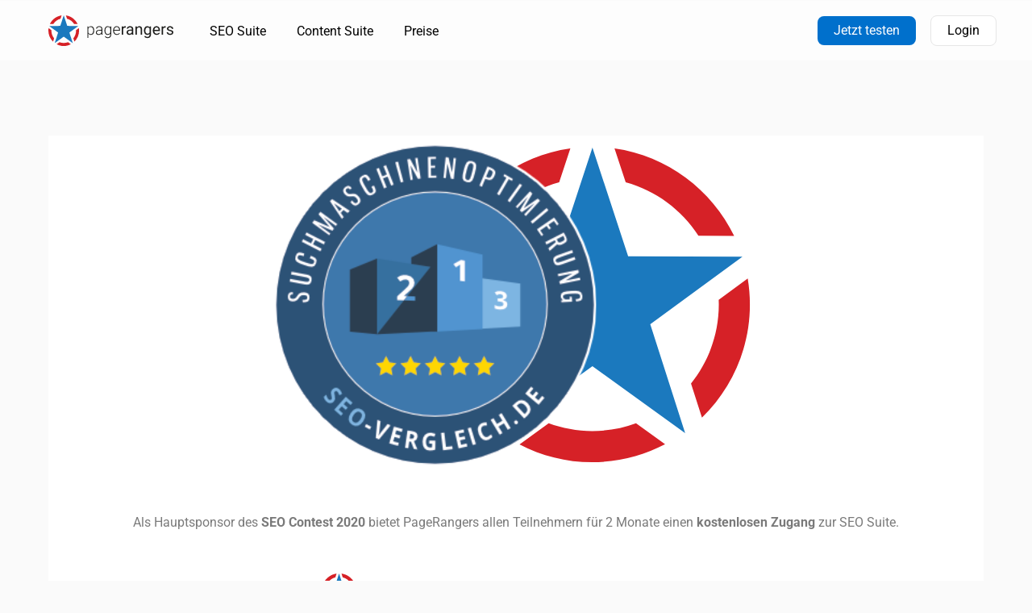

--- FILE ---
content_type: text/html; charset=UTF-8
request_url: https://pagerangers.com/2020-2/jetzt-testen/seo-contest-2020/
body_size: 19308
content:
<!DOCTYPE html>

<html lang="de" prefix="og: http://ogp.me/ns#">

<head>
	<!-- Leadinfo tracking code -->
<script>
(function(l,e,a,d,i,n,f,o){if(!l[i]){l.GlobalLeadinfoNamespace=l.GlobalLeadinfoNamespace||[];
l.GlobalLeadinfoNamespace.push(i);l[i]=function(){(l[i].q=l[i].q||[]).push(arguments)};l[i].t=l[i].t||n;
l[i].q=l[i].q||[];o=e.createElement(a);f=e.getElementsByTagName(a)[0];o.async=1;o.src=d;f.parentNode.insertBefore(o,f);}
}(window,document,'script','https://cdn.leadinfo.eu/ping.js','leadinfo','LI-68E8FA6417E5D'));
</script>
	<meta charset="UTF-8">
	<meta name="viewport" content="width=device-width, initial-scale=1">
	<link rel="profile" href="http://gmpg.org/xfn/11">
	<script type="application/ld+json">
                {
                    "@context": "http://schema.org",
                    "@type": "SoftwareApplication",
                    "name": "PageRangers SEO Suite",
                    "applicationCategory": "Online Marketing Tool",
                    "operatingSystem": "Online",
                    "aggregateRating": {
                        "@type": "AggregateRating",
                        "ratingValue": "4.8",
                        "reviewCount": "85"
                    }
                }
            </script>
	
	<title>Jetzt kostenlos testen</title>
<meta name='robots' content='max-image-preview:large' />
	<style>img:is([sizes="auto" i], [sizes^="auto," i]) { contain-intrinsic-size: 3000px 1500px }</style>
	
<!-- Google Tag Manager for WordPress by gtm4wp.com -->
<script data-cfasync="false" data-pagespeed-no-defer>
	var gtm4wp_datalayer_name = "dataLayer";
	var dataLayer = dataLayer || [];
</script>
<!-- End Google Tag Manager for WordPress by gtm4wp.com --><meta property="og:title" content="Jetzt testen | SEO Contest 2020"/>
<meta property="og:description" content="Als Hauptsponsor des SEO Contest 2020 bietet PageRangers allen Teilnehmern für 2 Monate einen kostenlosen Zugang zur SEO Suite.



jetzt kostenlos ausprobieren"/>
<meta property="og:image" content="https://pagerangers.com/wp-content/uploads/2020/06/PR-und-seo-vergleich.de_.png"/>
<meta property="og:image:width" content="800" />
<meta property="og:image:height" content="400" />
<meta property="og:image:type" content="image/png" />
<meta property="og:type" content="article"/>
<meta property="og:article:published_time" content="2020-06-22 11:24:37"/>
<meta property="og:article:modified_time" content="2021-03-16 08:59:28"/>
<meta name="twitter:card" content="summary">
<meta name="twitter:title" content="Jetzt testen | SEO Contest 2020"/>
<meta name="twitter:description" content="Als Hauptsponsor des SEO Contest 2020 bietet PageRangers allen Teilnehmern für 2 Monate einen kostenlosen Zugang zur SEO Suite.



jetzt kostenlos ausprobieren"/>
<meta name="twitter:image" content="https://pagerangers.com/wp-content/uploads/2020/06/PR-und-seo-vergleich.de_.png"/>
<meta name="author" content="Christoph Kind"/>

<!-- This site is optimized with the Yoast SEO Premium plugin v10.1.3 - https://yoast.com/wordpress/plugins/seo/ -->
<meta name="description" content="Teste PageRangers.com vollkommen kostenfrei und unverbindlich und überzeuge dich selber von unserer SEO-Suite."/>
<link rel="canonical" href="https://pagerangers.com/2020-2/jetzt-testen/seo-contest-2020/" />
<meta property="og:locale" content="de_DE" />
<meta property="og:url" content="https://pagerangers.com/2020-2/jetzt-testen/seo-contest-2020/" />
<meta property="og:site_name" content="PageRangers" />
<meta name="twitter:card" content="summary" />
<meta name="twitter:site" content="@PageRangers" />
<meta name="twitter:creator" content="@PageRangers" />
<script type='application/ld+json'>{"@context":"https://schema.org","@type":"Organization","url":"https://pagerangers.com/","sameAs":["https://www.facebook.com/PageRangers/","https://www.youtube.com/channel/UCXUuE6jkkU1Vy05rLdvxXwg","https://twitter.com/PageRangers"],"@id":"https://pagerangers.com/#organization","name":"PageRangers GmbH","logo":"https://pagerangers.com/wp-content/uploads/2018/03/Logo2018.svg"}</script>
<!-- / Yoast SEO Premium plugin. -->

<link rel='dns-prefetch' href='//use.fontawesome.com' />
<link rel="alternate" type="application/rss+xml" title="PageRangers &raquo; Feed" href="https://pagerangers.com/feed/" />
		<!-- This site uses the Google Analytics by MonsterInsights plugin v9.11.1 - Using Analytics tracking - https://www.monsterinsights.com/ -->
							<script src="//www.googletagmanager.com/gtag/js?id=G-Y7FT5D4E42"  data-cfasync="false" data-wpfc-render="false" async></script>
			<script data-cfasync="false" data-wpfc-render="false">
				var mi_version = '9.11.1';
				var mi_track_user = true;
				var mi_no_track_reason = '';
								var MonsterInsightsDefaultLocations = {"page_location":"https:\/\/pagerangers.com\/2020-2\/jetzt-testen\/seo-contest-2020\/"};
								if ( typeof MonsterInsightsPrivacyGuardFilter === 'function' ) {
					var MonsterInsightsLocations = (typeof MonsterInsightsExcludeQuery === 'object') ? MonsterInsightsPrivacyGuardFilter( MonsterInsightsExcludeQuery ) : MonsterInsightsPrivacyGuardFilter( MonsterInsightsDefaultLocations );
				} else {
					var MonsterInsightsLocations = (typeof MonsterInsightsExcludeQuery === 'object') ? MonsterInsightsExcludeQuery : MonsterInsightsDefaultLocations;
				}

								var disableStrs = [
										'ga-disable-G-Y7FT5D4E42',
									];

				/* Function to detect opted out users */
				function __gtagTrackerIsOptedOut() {
					for (var index = 0; index < disableStrs.length; index++) {
						if (document.cookie.indexOf(disableStrs[index] + '=true') > -1) {
							return true;
						}
					}

					return false;
				}

				/* Disable tracking if the opt-out cookie exists. */
				if (__gtagTrackerIsOptedOut()) {
					for (var index = 0; index < disableStrs.length; index++) {
						window[disableStrs[index]] = true;
					}
				}

				/* Opt-out function */
				function __gtagTrackerOptout() {
					for (var index = 0; index < disableStrs.length; index++) {
						document.cookie = disableStrs[index] + '=true; expires=Thu, 31 Dec 2099 23:59:59 UTC; path=/';
						window[disableStrs[index]] = true;
					}
				}

				if ('undefined' === typeof gaOptout) {
					function gaOptout() {
						__gtagTrackerOptout();
					}
				}
								window.dataLayer = window.dataLayer || [];

				window.MonsterInsightsDualTracker = {
					helpers: {},
					trackers: {},
				};
				if (mi_track_user) {
					function __gtagDataLayer() {
						dataLayer.push(arguments);
					}

					function __gtagTracker(type, name, parameters) {
						if (!parameters) {
							parameters = {};
						}

						if (parameters.send_to) {
							__gtagDataLayer.apply(null, arguments);
							return;
						}

						if (type === 'event') {
														parameters.send_to = monsterinsights_frontend.v4_id;
							var hookName = name;
							if (typeof parameters['event_category'] !== 'undefined') {
								hookName = parameters['event_category'] + ':' + name;
							}

							if (typeof MonsterInsightsDualTracker.trackers[hookName] !== 'undefined') {
								MonsterInsightsDualTracker.trackers[hookName](parameters);
							} else {
								__gtagDataLayer('event', name, parameters);
							}
							
						} else {
							__gtagDataLayer.apply(null, arguments);
						}
					}

					__gtagTracker('js', new Date());
					__gtagTracker('set', {
						'developer_id.dZGIzZG': true,
											});
					if ( MonsterInsightsLocations.page_location ) {
						__gtagTracker('set', MonsterInsightsLocations);
					}
										__gtagTracker('config', 'G-Y7FT5D4E42', {"forceSSL":"true"} );
										window.gtag = __gtagTracker;										(function () {
						/* https://developers.google.com/analytics/devguides/collection/analyticsjs/ */
						/* ga and __gaTracker compatibility shim. */
						var noopfn = function () {
							return null;
						};
						var newtracker = function () {
							return new Tracker();
						};
						var Tracker = function () {
							return null;
						};
						var p = Tracker.prototype;
						p.get = noopfn;
						p.set = noopfn;
						p.send = function () {
							var args = Array.prototype.slice.call(arguments);
							args.unshift('send');
							__gaTracker.apply(null, args);
						};
						var __gaTracker = function () {
							var len = arguments.length;
							if (len === 0) {
								return;
							}
							var f = arguments[len - 1];
							if (typeof f !== 'object' || f === null || typeof f.hitCallback !== 'function') {
								if ('send' === arguments[0]) {
									var hitConverted, hitObject = false, action;
									if ('event' === arguments[1]) {
										if ('undefined' !== typeof arguments[3]) {
											hitObject = {
												'eventAction': arguments[3],
												'eventCategory': arguments[2],
												'eventLabel': arguments[4],
												'value': arguments[5] ? arguments[5] : 1,
											}
										}
									}
									if ('pageview' === arguments[1]) {
										if ('undefined' !== typeof arguments[2]) {
											hitObject = {
												'eventAction': 'page_view',
												'page_path': arguments[2],
											}
										}
									}
									if (typeof arguments[2] === 'object') {
										hitObject = arguments[2];
									}
									if (typeof arguments[5] === 'object') {
										Object.assign(hitObject, arguments[5]);
									}
									if ('undefined' !== typeof arguments[1].hitType) {
										hitObject = arguments[1];
										if ('pageview' === hitObject.hitType) {
											hitObject.eventAction = 'page_view';
										}
									}
									if (hitObject) {
										action = 'timing' === arguments[1].hitType ? 'timing_complete' : hitObject.eventAction;
										hitConverted = mapArgs(hitObject);
										__gtagTracker('event', action, hitConverted);
									}
								}
								return;
							}

							function mapArgs(args) {
								var arg, hit = {};
								var gaMap = {
									'eventCategory': 'event_category',
									'eventAction': 'event_action',
									'eventLabel': 'event_label',
									'eventValue': 'event_value',
									'nonInteraction': 'non_interaction',
									'timingCategory': 'event_category',
									'timingVar': 'name',
									'timingValue': 'value',
									'timingLabel': 'event_label',
									'page': 'page_path',
									'location': 'page_location',
									'title': 'page_title',
									'referrer' : 'page_referrer',
								};
								for (arg in args) {
																		if (!(!args.hasOwnProperty(arg) || !gaMap.hasOwnProperty(arg))) {
										hit[gaMap[arg]] = args[arg];
									} else {
										hit[arg] = args[arg];
									}
								}
								return hit;
							}

							try {
								f.hitCallback();
							} catch (ex) {
							}
						};
						__gaTracker.create = newtracker;
						__gaTracker.getByName = newtracker;
						__gaTracker.getAll = function () {
							return [];
						};
						__gaTracker.remove = noopfn;
						__gaTracker.loaded = true;
						window['__gaTracker'] = __gaTracker;
					})();
									} else {
										console.log("");
					(function () {
						function __gtagTracker() {
							return null;
						}

						window['__gtagTracker'] = __gtagTracker;
						window['gtag'] = __gtagTracker;
					})();
									}
			</script>
							<!-- / Google Analytics by MonsterInsights -->
		<script>
window._wpemojiSettings = {"baseUrl":"https:\/\/s.w.org\/images\/core\/emoji\/16.0.1\/72x72\/","ext":".png","svgUrl":"https:\/\/s.w.org\/images\/core\/emoji\/16.0.1\/svg\/","svgExt":".svg","source":{"concatemoji":"https:\/\/pagerangers.com\/wp-includes\/js\/wp-emoji-release.min.js?ver=6.8.3"}};
/*! This file is auto-generated */
!function(s,n){var o,i,e;function c(e){try{var t={supportTests:e,timestamp:(new Date).valueOf()};sessionStorage.setItem(o,JSON.stringify(t))}catch(e){}}function p(e,t,n){e.clearRect(0,0,e.canvas.width,e.canvas.height),e.fillText(t,0,0);var t=new Uint32Array(e.getImageData(0,0,e.canvas.width,e.canvas.height).data),a=(e.clearRect(0,0,e.canvas.width,e.canvas.height),e.fillText(n,0,0),new Uint32Array(e.getImageData(0,0,e.canvas.width,e.canvas.height).data));return t.every(function(e,t){return e===a[t]})}function u(e,t){e.clearRect(0,0,e.canvas.width,e.canvas.height),e.fillText(t,0,0);for(var n=e.getImageData(16,16,1,1),a=0;a<n.data.length;a++)if(0!==n.data[a])return!1;return!0}function f(e,t,n,a){switch(t){case"flag":return n(e,"\ud83c\udff3\ufe0f\u200d\u26a7\ufe0f","\ud83c\udff3\ufe0f\u200b\u26a7\ufe0f")?!1:!n(e,"\ud83c\udde8\ud83c\uddf6","\ud83c\udde8\u200b\ud83c\uddf6")&&!n(e,"\ud83c\udff4\udb40\udc67\udb40\udc62\udb40\udc65\udb40\udc6e\udb40\udc67\udb40\udc7f","\ud83c\udff4\u200b\udb40\udc67\u200b\udb40\udc62\u200b\udb40\udc65\u200b\udb40\udc6e\u200b\udb40\udc67\u200b\udb40\udc7f");case"emoji":return!a(e,"\ud83e\udedf")}return!1}function g(e,t,n,a){var r="undefined"!=typeof WorkerGlobalScope&&self instanceof WorkerGlobalScope?new OffscreenCanvas(300,150):s.createElement("canvas"),o=r.getContext("2d",{willReadFrequently:!0}),i=(o.textBaseline="top",o.font="600 32px Arial",{});return e.forEach(function(e){i[e]=t(o,e,n,a)}),i}function t(e){var t=s.createElement("script");t.src=e,t.defer=!0,s.head.appendChild(t)}"undefined"!=typeof Promise&&(o="wpEmojiSettingsSupports",i=["flag","emoji"],n.supports={everything:!0,everythingExceptFlag:!0},e=new Promise(function(e){s.addEventListener("DOMContentLoaded",e,{once:!0})}),new Promise(function(t){var n=function(){try{var e=JSON.parse(sessionStorage.getItem(o));if("object"==typeof e&&"number"==typeof e.timestamp&&(new Date).valueOf()<e.timestamp+604800&&"object"==typeof e.supportTests)return e.supportTests}catch(e){}return null}();if(!n){if("undefined"!=typeof Worker&&"undefined"!=typeof OffscreenCanvas&&"undefined"!=typeof URL&&URL.createObjectURL&&"undefined"!=typeof Blob)try{var e="postMessage("+g.toString()+"("+[JSON.stringify(i),f.toString(),p.toString(),u.toString()].join(",")+"));",a=new Blob([e],{type:"text/javascript"}),r=new Worker(URL.createObjectURL(a),{name:"wpTestEmojiSupports"});return void(r.onmessage=function(e){c(n=e.data),r.terminate(),t(n)})}catch(e){}c(n=g(i,f,p,u))}t(n)}).then(function(e){for(var t in e)n.supports[t]=e[t],n.supports.everything=n.supports.everything&&n.supports[t],"flag"!==t&&(n.supports.everythingExceptFlag=n.supports.everythingExceptFlag&&n.supports[t]);n.supports.everythingExceptFlag=n.supports.everythingExceptFlag&&!n.supports.flag,n.DOMReady=!1,n.readyCallback=function(){n.DOMReady=!0}}).then(function(){return e}).then(function(){var e;n.supports.everything||(n.readyCallback(),(e=n.source||{}).concatemoji?t(e.concatemoji):e.wpemoji&&e.twemoji&&(t(e.twemoji),t(e.wpemoji)))}))}((window,document),window._wpemojiSettings);
</script>
<style id='wp-emoji-styles-inline-css'>

	img.wp-smiley, img.emoji {
		display: inline !important;
		border: none !important;
		box-shadow: none !important;
		height: 1em !important;
		width: 1em !important;
		margin: 0 0.07em !important;
		vertical-align: -0.1em !important;
		background: none !important;
		padding: 0 !important;
	}
</style>
<style id='classic-theme-styles-inline-css'>
/*! This file is auto-generated */
.wp-block-button__link{color:#fff;background-color:#32373c;border-radius:9999px;box-shadow:none;text-decoration:none;padding:calc(.667em + 2px) calc(1.333em + 2px);font-size:1.125em}.wp-block-file__button{background:#32373c;color:#fff;text-decoration:none}
</style>
<style id='global-styles-inline-css'>
:root{--wp--preset--aspect-ratio--square: 1;--wp--preset--aspect-ratio--4-3: 4/3;--wp--preset--aspect-ratio--3-4: 3/4;--wp--preset--aspect-ratio--3-2: 3/2;--wp--preset--aspect-ratio--2-3: 2/3;--wp--preset--aspect-ratio--16-9: 16/9;--wp--preset--aspect-ratio--9-16: 9/16;--wp--preset--color--black: #000000;--wp--preset--color--cyan-bluish-gray: #abb8c3;--wp--preset--color--white: #ffffff;--wp--preset--color--pale-pink: #f78da7;--wp--preset--color--vivid-red: #cf2e2e;--wp--preset--color--luminous-vivid-orange: #ff6900;--wp--preset--color--luminous-vivid-amber: #fcb900;--wp--preset--color--light-green-cyan: #7bdcb5;--wp--preset--color--vivid-green-cyan: #00d084;--wp--preset--color--pale-cyan-blue: #8ed1fc;--wp--preset--color--vivid-cyan-blue: #0693e3;--wp--preset--color--vivid-purple: #9b51e0;--wp--preset--gradient--vivid-cyan-blue-to-vivid-purple: linear-gradient(135deg,rgba(6,147,227,1) 0%,rgb(155,81,224) 100%);--wp--preset--gradient--light-green-cyan-to-vivid-green-cyan: linear-gradient(135deg,rgb(122,220,180) 0%,rgb(0,208,130) 100%);--wp--preset--gradient--luminous-vivid-amber-to-luminous-vivid-orange: linear-gradient(135deg,rgba(252,185,0,1) 0%,rgba(255,105,0,1) 100%);--wp--preset--gradient--luminous-vivid-orange-to-vivid-red: linear-gradient(135deg,rgba(255,105,0,1) 0%,rgb(207,46,46) 100%);--wp--preset--gradient--very-light-gray-to-cyan-bluish-gray: linear-gradient(135deg,rgb(238,238,238) 0%,rgb(169,184,195) 100%);--wp--preset--gradient--cool-to-warm-spectrum: linear-gradient(135deg,rgb(74,234,220) 0%,rgb(151,120,209) 20%,rgb(207,42,186) 40%,rgb(238,44,130) 60%,rgb(251,105,98) 80%,rgb(254,248,76) 100%);--wp--preset--gradient--blush-light-purple: linear-gradient(135deg,rgb(255,206,236) 0%,rgb(152,150,240) 100%);--wp--preset--gradient--blush-bordeaux: linear-gradient(135deg,rgb(254,205,165) 0%,rgb(254,45,45) 50%,rgb(107,0,62) 100%);--wp--preset--gradient--luminous-dusk: linear-gradient(135deg,rgb(255,203,112) 0%,rgb(199,81,192) 50%,rgb(65,88,208) 100%);--wp--preset--gradient--pale-ocean: linear-gradient(135deg,rgb(255,245,203) 0%,rgb(182,227,212) 50%,rgb(51,167,181) 100%);--wp--preset--gradient--electric-grass: linear-gradient(135deg,rgb(202,248,128) 0%,rgb(113,206,126) 100%);--wp--preset--gradient--midnight: linear-gradient(135deg,rgb(2,3,129) 0%,rgb(40,116,252) 100%);--wp--preset--font-size--small: 14px;--wp--preset--font-size--medium: 20px;--wp--preset--font-size--large: 20px;--wp--preset--font-size--x-large: 42px;--wp--preset--font-size--tiny: 12px;--wp--preset--font-size--regular: 16px;--wp--preset--font-size--larger: 32px;--wp--preset--font-size--extra: 44px;--wp--preset--spacing--20: 0.44rem;--wp--preset--spacing--30: 0.67rem;--wp--preset--spacing--40: 1rem;--wp--preset--spacing--50: 1.5rem;--wp--preset--spacing--60: 2.25rem;--wp--preset--spacing--70: 3.38rem;--wp--preset--spacing--80: 5.06rem;--wp--preset--shadow--natural: 6px 6px 9px rgba(0, 0, 0, 0.2);--wp--preset--shadow--deep: 12px 12px 50px rgba(0, 0, 0, 0.4);--wp--preset--shadow--sharp: 6px 6px 0px rgba(0, 0, 0, 0.2);--wp--preset--shadow--outlined: 6px 6px 0px -3px rgba(255, 255, 255, 1), 6px 6px rgba(0, 0, 0, 1);--wp--preset--shadow--crisp: 6px 6px 0px rgba(0, 0, 0, 1);}:where(.is-layout-flex){gap: 0.5em;}:where(.is-layout-grid){gap: 0.5em;}body .is-layout-flex{display: flex;}.is-layout-flex{flex-wrap: wrap;align-items: center;}.is-layout-flex > :is(*, div){margin: 0;}body .is-layout-grid{display: grid;}.is-layout-grid > :is(*, div){margin: 0;}:where(.wp-block-columns.is-layout-flex){gap: 2em;}:where(.wp-block-columns.is-layout-grid){gap: 2em;}:where(.wp-block-post-template.is-layout-flex){gap: 1.25em;}:where(.wp-block-post-template.is-layout-grid){gap: 1.25em;}.has-black-color{color: var(--wp--preset--color--black) !important;}.has-cyan-bluish-gray-color{color: var(--wp--preset--color--cyan-bluish-gray) !important;}.has-white-color{color: var(--wp--preset--color--white) !important;}.has-pale-pink-color{color: var(--wp--preset--color--pale-pink) !important;}.has-vivid-red-color{color: var(--wp--preset--color--vivid-red) !important;}.has-luminous-vivid-orange-color{color: var(--wp--preset--color--luminous-vivid-orange) !important;}.has-luminous-vivid-amber-color{color: var(--wp--preset--color--luminous-vivid-amber) !important;}.has-light-green-cyan-color{color: var(--wp--preset--color--light-green-cyan) !important;}.has-vivid-green-cyan-color{color: var(--wp--preset--color--vivid-green-cyan) !important;}.has-pale-cyan-blue-color{color: var(--wp--preset--color--pale-cyan-blue) !important;}.has-vivid-cyan-blue-color{color: var(--wp--preset--color--vivid-cyan-blue) !important;}.has-vivid-purple-color{color: var(--wp--preset--color--vivid-purple) !important;}.has-black-background-color{background-color: var(--wp--preset--color--black) !important;}.has-cyan-bluish-gray-background-color{background-color: var(--wp--preset--color--cyan-bluish-gray) !important;}.has-white-background-color{background-color: var(--wp--preset--color--white) !important;}.has-pale-pink-background-color{background-color: var(--wp--preset--color--pale-pink) !important;}.has-vivid-red-background-color{background-color: var(--wp--preset--color--vivid-red) !important;}.has-luminous-vivid-orange-background-color{background-color: var(--wp--preset--color--luminous-vivid-orange) !important;}.has-luminous-vivid-amber-background-color{background-color: var(--wp--preset--color--luminous-vivid-amber) !important;}.has-light-green-cyan-background-color{background-color: var(--wp--preset--color--light-green-cyan) !important;}.has-vivid-green-cyan-background-color{background-color: var(--wp--preset--color--vivid-green-cyan) !important;}.has-pale-cyan-blue-background-color{background-color: var(--wp--preset--color--pale-cyan-blue) !important;}.has-vivid-cyan-blue-background-color{background-color: var(--wp--preset--color--vivid-cyan-blue) !important;}.has-vivid-purple-background-color{background-color: var(--wp--preset--color--vivid-purple) !important;}.has-black-border-color{border-color: var(--wp--preset--color--black) !important;}.has-cyan-bluish-gray-border-color{border-color: var(--wp--preset--color--cyan-bluish-gray) !important;}.has-white-border-color{border-color: var(--wp--preset--color--white) !important;}.has-pale-pink-border-color{border-color: var(--wp--preset--color--pale-pink) !important;}.has-vivid-red-border-color{border-color: var(--wp--preset--color--vivid-red) !important;}.has-luminous-vivid-orange-border-color{border-color: var(--wp--preset--color--luminous-vivid-orange) !important;}.has-luminous-vivid-amber-border-color{border-color: var(--wp--preset--color--luminous-vivid-amber) !important;}.has-light-green-cyan-border-color{border-color: var(--wp--preset--color--light-green-cyan) !important;}.has-vivid-green-cyan-border-color{border-color: var(--wp--preset--color--vivid-green-cyan) !important;}.has-pale-cyan-blue-border-color{border-color: var(--wp--preset--color--pale-cyan-blue) !important;}.has-vivid-cyan-blue-border-color{border-color: var(--wp--preset--color--vivid-cyan-blue) !important;}.has-vivid-purple-border-color{border-color: var(--wp--preset--color--vivid-purple) !important;}.has-vivid-cyan-blue-to-vivid-purple-gradient-background{background: var(--wp--preset--gradient--vivid-cyan-blue-to-vivid-purple) !important;}.has-light-green-cyan-to-vivid-green-cyan-gradient-background{background: var(--wp--preset--gradient--light-green-cyan-to-vivid-green-cyan) !important;}.has-luminous-vivid-amber-to-luminous-vivid-orange-gradient-background{background: var(--wp--preset--gradient--luminous-vivid-amber-to-luminous-vivid-orange) !important;}.has-luminous-vivid-orange-to-vivid-red-gradient-background{background: var(--wp--preset--gradient--luminous-vivid-orange-to-vivid-red) !important;}.has-very-light-gray-to-cyan-bluish-gray-gradient-background{background: var(--wp--preset--gradient--very-light-gray-to-cyan-bluish-gray) !important;}.has-cool-to-warm-spectrum-gradient-background{background: var(--wp--preset--gradient--cool-to-warm-spectrum) !important;}.has-blush-light-purple-gradient-background{background: var(--wp--preset--gradient--blush-light-purple) !important;}.has-blush-bordeaux-gradient-background{background: var(--wp--preset--gradient--blush-bordeaux) !important;}.has-luminous-dusk-gradient-background{background: var(--wp--preset--gradient--luminous-dusk) !important;}.has-pale-ocean-gradient-background{background: var(--wp--preset--gradient--pale-ocean) !important;}.has-electric-grass-gradient-background{background: var(--wp--preset--gradient--electric-grass) !important;}.has-midnight-gradient-background{background: var(--wp--preset--gradient--midnight) !important;}.has-small-font-size{font-size: var(--wp--preset--font-size--small) !important;}.has-medium-font-size{font-size: var(--wp--preset--font-size--medium) !important;}.has-large-font-size{font-size: var(--wp--preset--font-size--large) !important;}.has-x-large-font-size{font-size: var(--wp--preset--font-size--x-large) !important;}
:where(.wp-block-post-template.is-layout-flex){gap: 1.25em;}:where(.wp-block-post-template.is-layout-grid){gap: 1.25em;}
:where(.wp-block-columns.is-layout-flex){gap: 2em;}:where(.wp-block-columns.is-layout-grid){gap: 2em;}
:root :where(.wp-block-pullquote){font-size: 1.5em;line-height: 1.6;}
</style>
<link rel='stylesheet' id='cookie-notice-front-css' href='https://pagerangers.com/wp-content/plugins/cookie-notice/css/front.min.css?ver=2.5.8' media='all' />
<link rel='stylesheet' id='toc-screen-css' href='https://pagerangers.com/wp-content/plugins/table-of-contents-plus/screen.min.css?ver=2406' media='all' />
<style id='toc-screen-inline-css'>
div#toc_container {background: #f9f9f9;border: 1px solid #aaaaaa;width: 400px;}div#toc_container p.toc_title a,div#toc_container ul.toc_list a {color: #000000;}
</style>
<link rel='stylesheet' id='unitedone-custom-code-css' href='https://pagerangers.com/wp-content/plugins/unitedone-custom-code/public/css/unitedone-custom-code-public.css?ver=1.0.0' media='all' />
<link rel='stylesheet' id='html-include-snippet-compiled-auto-ElementorStyles-css' href='https://pagerangers.com/wp-content/plugins/unitedone-custom-code/includes/../snippets/pagerangers/auto/compiled/ElementorStyles.css?ver=6.8.3' media='all' />
<link rel='stylesheet' id='html-include-snippet-compiled-auto-Style-css' href='https://pagerangers.com/wp-content/plugins/unitedone-custom-code/includes/../snippets/pagerangers/auto/compiled/Style.css?ver=6.8.3' media='all' />
<link rel='stylesheet' id='wp-rest-filter-css' href='https://pagerangers.com/wp-content/plugins/wp-rest-filter/public/css/wp-rest-filter-public.css?ver=1.4.3' media='all' />
<link rel='stylesheet' id='ppress-frontend-css' href='https://pagerangers.com/wp-content/plugins/wp-user-avatar/assets/css/frontend.min.css?ver=4.16.6' media='all' />
<link rel='stylesheet' id='ppress-flatpickr-css' href='https://pagerangers.com/wp-content/plugins/wp-user-avatar/assets/flatpickr/flatpickr.min.css?ver=4.16.6' media='all' />
<link rel='stylesheet' id='ppress-select2-css' href='https://pagerangers.com/wp-content/plugins/wp-user-avatar/assets/select2/select2.min.css?ver=6.8.3' media='all' />
<link rel='stylesheet' id='wpbf-style-css' href='https://pagerangers.com/wp-content/themes/page-builder-framework/style.css?ver=2.6.13' media='all' />
<style id='wpbf-style-inline-css'>
.wpbf-archive-content .wpbf-post{text-align:left;}
</style>
<link rel='stylesheet' id='wpbf-responsive-css' href='https://pagerangers.com/wp-content/themes/page-builder-framework/css/min/responsive-min.css?ver=2.6.13' media='all' />
<link rel='stylesheet' id='elementor-frontend-css' href='https://pagerangers.com/wp-content/plugins/elementor/assets/css/frontend.min.css?ver=3.31.5' media='all' />
<link rel='stylesheet' id='e-popup-css' href='https://pagerangers.com/wp-content/plugins/elementor-pro/assets/css/conditionals/popup.min.css?ver=3.31.3' media='all' />
<link rel='stylesheet' id='widget-image-css' href='https://pagerangers.com/wp-content/plugins/elementor/assets/css/widget-image.min.css?ver=3.31.5' media='all' />
<link rel='stylesheet' id='widget-nav-menu-css' href='https://pagerangers.com/wp-content/plugins/elementor-pro/assets/css/widget-nav-menu.min.css?ver=3.31.3' media='all' />
<link rel='stylesheet' id='e-sticky-css' href='https://pagerangers.com/wp-content/plugins/elementor-pro/assets/css/modules/sticky.min.css?ver=3.31.3' media='all' />
<link rel='stylesheet' id='widget-divider-css' href='https://pagerangers.com/wp-content/plugins/elementor/assets/css/widget-divider.min.css?ver=3.31.5' media='all' />
<link rel='stylesheet' id='widget-heading-css' href='https://pagerangers.com/wp-content/plugins/elementor/assets/css/widget-heading.min.css?ver=3.31.5' media='all' />
<link rel='stylesheet' id='widget-social-icons-css' href='https://pagerangers.com/wp-content/plugins/elementor/assets/css/widget-social-icons.min.css?ver=3.31.5' media='all' />
<link rel='stylesheet' id='e-apple-webkit-css' href='https://pagerangers.com/wp-content/plugins/elementor/assets/css/conditionals/apple-webkit.min.css?ver=3.31.5' media='all' />
<link rel='stylesheet' id='widget-icon-list-css' href='https://pagerangers.com/wp-content/plugins/elementor/assets/css/widget-icon-list.min.css?ver=3.31.5' media='all' />
<link rel='stylesheet' id='widget-spacer-css' href='https://pagerangers.com/wp-content/plugins/elementor/assets/css/widget-spacer.min.css?ver=3.31.5' media='all' />
<link rel='stylesheet' id='elementor-icons-css' href='https://pagerangers.com/wp-content/plugins/elementor/assets/lib/eicons/css/elementor-icons.min.css?ver=5.43.0' media='all' />
<link rel='stylesheet' id='elementor-post-9497-css' href='https://pagerangers.com/wp-content/uploads/elementor/css/post-9497.css?ver=1768968001' media='all' />
<link rel='stylesheet' id='amelia-elementor-widget-font-css' href='https://pagerangers.com/wp-content/plugins/ameliabooking/public/css/frontend/elementor.css?ver=7.7' media='all' />
<link rel='stylesheet' id='font-awesome-5-all-css' href='https://pagerangers.com/wp-content/plugins/elementor/assets/lib/font-awesome/css/all.min.css?ver=3.31.5' media='all' />
<link rel='stylesheet' id='font-awesome-4-shim-css' href='https://pagerangers.com/wp-content/plugins/elementor/assets/lib/font-awesome/css/v4-shims.min.css?ver=3.31.5' media='all' />
<link rel='stylesheet' id='e-animation-fadeIn-css' href='https://pagerangers.com/wp-content/plugins/elementor/assets/lib/animations/styles/fadeIn.min.css?ver=3.31.5' media='all' />
<link rel='stylesheet' id='widget-form-css' href='https://pagerangers.com/wp-content/plugins/elementor-pro/assets/css/widget-form.min.css?ver=3.31.3' media='all' />
<link rel='stylesheet' id='elementor-post-10703-css' href='https://pagerangers.com/wp-content/uploads/elementor/css/post-10703.css?ver=1769019926' media='all' />
<link rel='stylesheet' id='elementor-post-15028-css' href='https://pagerangers.com/wp-content/uploads/elementor/css/post-15028.css?ver=1768968001' media='all' />
<link rel='stylesheet' id='elementor-post-12008-css' href='https://pagerangers.com/wp-content/uploads/elementor/css/post-12008.css?ver=1768968002' media='all' />
<link rel='stylesheet' id='elementor-post-2613-css' href='https://pagerangers.com/wp-content/uploads/elementor/css/post-2613.css?ver=1768968002' media='all' />
<link rel='stylesheet' id='bfa-font-awesome-css' href='https://use.fontawesome.com/releases/v5.15.4/css/all.css?ver=2.0.3' media='all' />
<link rel='stylesheet' id='bfa-font-awesome-v4-shim-css' href='https://use.fontawesome.com/releases/v5.15.4/css/v4-shims.css?ver=2.0.3' media='all' />
<style id='bfa-font-awesome-v4-shim-inline-css'>

			@font-face {
				font-family: 'FontAwesome';
				src: url('https://use.fontawesome.com/releases/v5.15.4/webfonts/fa-brands-400.eot'),
				url('https://use.fontawesome.com/releases/v5.15.4/webfonts/fa-brands-400.eot?#iefix') format('embedded-opentype'),
				url('https://use.fontawesome.com/releases/v5.15.4/webfonts/fa-brands-400.woff2') format('woff2'),
				url('https://use.fontawesome.com/releases/v5.15.4/webfonts/fa-brands-400.woff') format('woff'),
				url('https://use.fontawesome.com/releases/v5.15.4/webfonts/fa-brands-400.ttf') format('truetype'),
				url('https://use.fontawesome.com/releases/v5.15.4/webfonts/fa-brands-400.svg#fontawesome') format('svg');
			}

			@font-face {
				font-family: 'FontAwesome';
				src: url('https://use.fontawesome.com/releases/v5.15.4/webfonts/fa-solid-900.eot'),
				url('https://use.fontawesome.com/releases/v5.15.4/webfonts/fa-solid-900.eot?#iefix') format('embedded-opentype'),
				url('https://use.fontawesome.com/releases/v5.15.4/webfonts/fa-solid-900.woff2') format('woff2'),
				url('https://use.fontawesome.com/releases/v5.15.4/webfonts/fa-solid-900.woff') format('woff'),
				url('https://use.fontawesome.com/releases/v5.15.4/webfonts/fa-solid-900.ttf') format('truetype'),
				url('https://use.fontawesome.com/releases/v5.15.4/webfonts/fa-solid-900.svg#fontawesome') format('svg');
			}

			@font-face {
				font-family: 'FontAwesome';
				src: url('https://use.fontawesome.com/releases/v5.15.4/webfonts/fa-regular-400.eot'),
				url('https://use.fontawesome.com/releases/v5.15.4/webfonts/fa-regular-400.eot?#iefix') format('embedded-opentype'),
				url('https://use.fontawesome.com/releases/v5.15.4/webfonts/fa-regular-400.woff2') format('woff2'),
				url('https://use.fontawesome.com/releases/v5.15.4/webfonts/fa-regular-400.woff') format('woff'),
				url('https://use.fontawesome.com/releases/v5.15.4/webfonts/fa-regular-400.ttf') format('truetype'),
				url('https://use.fontawesome.com/releases/v5.15.4/webfonts/fa-regular-400.svg#fontawesome') format('svg');
				unicode-range: U+F004-F005,U+F007,U+F017,U+F022,U+F024,U+F02E,U+F03E,U+F044,U+F057-F059,U+F06E,U+F070,U+F075,U+F07B-F07C,U+F080,U+F086,U+F089,U+F094,U+F09D,U+F0A0,U+F0A4-F0A7,U+F0C5,U+F0C7-F0C8,U+F0E0,U+F0EB,U+F0F3,U+F0F8,U+F0FE,U+F111,U+F118-F11A,U+F11C,U+F133,U+F144,U+F146,U+F14A,U+F14D-F14E,U+F150-F152,U+F15B-F15C,U+F164-F165,U+F185-F186,U+F191-F192,U+F1AD,U+F1C1-F1C9,U+F1CD,U+F1D8,U+F1E3,U+F1EA,U+F1F6,U+F1F9,U+F20A,U+F247-F249,U+F24D,U+F254-F25B,U+F25D,U+F267,U+F271-F274,U+F279,U+F28B,U+F28D,U+F2B5-F2B6,U+F2B9,U+F2BB,U+F2BD,U+F2C1-F2C2,U+F2D0,U+F2D2,U+F2DC,U+F2ED,U+F328,U+F358-F35B,U+F3A5,U+F3D1,U+F410,U+F4AD;
			}
		
</style>
<link rel='stylesheet' id='elementor-gf-local-roboto-css' href='https://pagerangers.com/wp-content/uploads/elementor/google-fonts/css/roboto.css?ver=1757923317' media='all' />
<link rel='stylesheet' id='elementor-icons-shared-0-css' href='https://pagerangers.com/wp-content/plugins/elementor/assets/lib/font-awesome/css/fontawesome.min.css?ver=5.15.3' media='all' />
<link rel='stylesheet' id='elementor-icons-fa-solid-css' href='https://pagerangers.com/wp-content/plugins/elementor/assets/lib/font-awesome/css/solid.min.css?ver=5.15.3' media='all' />
<link rel='stylesheet' id='elementor-icons-fa-brands-css' href='https://pagerangers.com/wp-content/plugins/elementor/assets/lib/font-awesome/css/brands.min.css?ver=5.15.3' media='all' />
<script src="https://pagerangers.com/wp-content/plugins/svg-support/vendor/DOMPurify/DOMPurify.min.js?ver=1.0.1" id="bodhi-dompurify-library-js"></script>
<script src="https://pagerangers.com/wp-content/plugins/google-analytics-for-wordpress/assets/js/frontend-gtag.js?ver=9.11.1" id="monsterinsights-frontend-script-js" async data-wp-strategy="async"></script>
<script data-cfasync="false" data-wpfc-render="false" id='monsterinsights-frontend-script-js-extra'>var monsterinsights_frontend = {"js_events_tracking":"true","download_extensions":"doc,pdf,ppt,zip,xls,docx,pptx,xlsx","inbound_paths":"[{\"path\":\"\\\/?ref=pru-94D3C\",\"label\":\"Eugen\"}]","home_url":"https:\/\/pagerangers.com","hash_tracking":"false","v4_id":"G-Y7FT5D4E42"};</script>
<script id="cookie-notice-front-js-before">
var cnArgs = {"ajaxUrl":"https:\/\/pagerangers.com\/wp-admin\/admin-ajax.php","nonce":"c82e5ff210","hideEffect":"fade","position":"bottom","onScroll":false,"onScrollOffset":100,"onClick":false,"cookieName":"cookie_notice_accepted","cookieTime":2592000,"cookieTimeRejected":2592000,"globalCookie":false,"redirection":false,"cache":true,"revokeCookies":false,"revokeCookiesOpt":"automatic"};
</script>
<script src="https://pagerangers.com/wp-content/plugins/cookie-notice/js/front.min.js?ver=2.5.8" id="cookie-notice-front-js"></script>
<script src="https://pagerangers.com/wp-includes/js/jquery/jquery.min.js?ver=3.7.1" id="jquery-core-js"></script>
<script src="https://pagerangers.com/wp-includes/js/jquery/jquery-migrate.min.js?ver=3.4.1" id="jquery-migrate-js"></script>
<script src="https://pagerangers.com/wp-content/plugins/svg-support/js/min/svgs-inline-min.js?ver=1.0.1" id="bodhi_svg_inline-js"></script>
<script id="bodhi_svg_inline-js-after">
cssTarget="img.style-svg";ForceInlineSVGActive="false";frontSanitizationEnabled="on";
</script>
<script src="https://pagerangers.com/wp-content/plugins/unitedone-custom-code/public/js/unitedone-custom-code-public.js?ver=1.0.0" id="unitedone-custom-code-js"></script>
<script src="https://pagerangers.com/wp-content/plugins/wp-rest-filter/public/js/wp-rest-filter-public.js?ver=1.4.3" id="wp-rest-filter-js"></script>
<script src="https://pagerangers.com/wp-content/plugins/wp-user-avatar/assets/flatpickr/flatpickr.min.js?ver=4.16.6" id="ppress-flatpickr-js"></script>
<script src="https://pagerangers.com/wp-content/plugins/wp-user-avatar/assets/select2/select2.min.js?ver=4.16.6" id="ppress-select2-js"></script>
<script src="https://pagerangers.com/wp-content/plugins/elementor/assets/lib/font-awesome/js/v4-shims.min.js?ver=3.31.5" id="font-awesome-4-shim-js"></script>
<link rel="https://api.w.org/" href="https://pagerangers.com/wp-json/" /><link rel="alternate" title="JSON" type="application/json" href="https://pagerangers.com/wp-json/wp/v2/pages/10703" /><link rel="EditURI" type="application/rsd+xml" title="RSD" href="https://pagerangers.com/xmlrpc.php?rsd" />
<meta name="generator" content="WordPress 6.8.3" />
<link rel='shortlink' href='https://pagerangers.com/?p=10703' />
<link rel="alternate" title="oEmbed (JSON)" type="application/json+oembed" href="https://pagerangers.com/wp-json/oembed/1.0/embed?url=https%3A%2F%2Fpagerangers.com%2F2020-2%2Fjetzt-testen%2Fseo-contest-2020%2F" />
<link rel="alternate" title="oEmbed (XML)" type="text/xml+oembed" href="https://pagerangers.com/wp-json/oembed/1.0/embed?url=https%3A%2F%2Fpagerangers.com%2F2020-2%2Fjetzt-testen%2Fseo-contest-2020%2F&#038;format=xml" />

		<script type="text/javascript">
				window.rocketSplitTest = { 'config': { 'page': { 'base': { 'protocol': 'https://', 'host': 'pagerangers.com', 'path': '/' } } } };
				window.rocketSplitTest.cookie = { };
				window.rocketSplitTest.cookie.create = function (name, value, days) {
					var date = new Date();
					date.setTime(date.getTime() + (days * 24 * 60 * 60 * 1000));
					document.cookie = name + "=" + value + "; expires=" + date.toGMTString() + "; path=" + window.rocketSplitTest.config.page.base.path;
				};
				window.rocketSplitTest.cookie.read = function (name) {
					var parts = ("; " + document.cookie).split("; " + name + "=");
					return (parts.length === 2) ? parts.pop().split(";").shift() : null;
				};
		</script>

		<script type="text/javascript">var generals = {wproot: 'https://pagerangers.com',uo_plugin_root: 'https://pagerangers.com/wp-content/plugins/unitedone-custom-code/includes/../',}</script>
<!-- Google Tag Manager for WordPress by gtm4wp.com -->
<!-- GTM Container placement set to manual -->
<script data-cfasync="false" data-pagespeed-no-defer>
	var dataLayer_content = {"visitorLoginState":"logged-out","visitorType":"visitor-logged-out","pagePostType":"page","pagePostType2":"single-page","pagePostAuthor":"Christoph Kind"};
	dataLayer.push( dataLayer_content );
</script>
<script data-cfasync="false" data-pagespeed-no-defer>
(function(w,d,s,l,i){w[l]=w[l]||[];w[l].push({'gtm.start':
new Date().getTime(),event:'gtm.js'});var f=d.getElementsByTagName(s)[0],
j=d.createElement(s),dl=l!='dataLayer'?'&l='+l:'';j.async=true;j.src=
'//www.googletagmanager.com/gtm.js?id='+i+dl;f.parentNode.insertBefore(j,f);
})(window,document,'script','dataLayer','GTM-TTFHL7X');
</script>
<!-- End Google Tag Manager for WordPress by gtm4wp.com --><meta name="generator" content="Elementor 3.31.5; features: additional_custom_breakpoints, e_element_cache; settings: css_print_method-external, google_font-enabled, font_display-auto">
<meta name="facebook-domain-verification" content="7jppgia0vsqpr1twwqcfoyt5ooytns" />
			<style>
				.e-con.e-parent:nth-of-type(n+4):not(.e-lazyloaded):not(.e-no-lazyload),
				.e-con.e-parent:nth-of-type(n+4):not(.e-lazyloaded):not(.e-no-lazyload) * {
					background-image: none !important;
				}
				@media screen and (max-height: 1024px) {
					.e-con.e-parent:nth-of-type(n+3):not(.e-lazyloaded):not(.e-no-lazyload),
					.e-con.e-parent:nth-of-type(n+3):not(.e-lazyloaded):not(.e-no-lazyload) * {
						background-image: none !important;
					}
				}
				@media screen and (max-height: 640px) {
					.e-con.e-parent:nth-of-type(n+2):not(.e-lazyloaded):not(.e-no-lazyload),
					.e-con.e-parent:nth-of-type(n+2):not(.e-lazyloaded):not(.e-no-lazyload) * {
						background-image: none !important;
					}
				}
			</style>
			<link rel="icon" href="https://pagerangers.com/wp-content/uploads/2018/03/cropped-StarColor-32x32.png" sizes="32x32" />
<link rel="icon" href="https://pagerangers.com/wp-content/uploads/2018/03/cropped-StarColor-192x192.png" sizes="192x192" />
<link rel="apple-touch-icon" href="https://pagerangers.com/wp-content/uploads/2018/03/cropped-StarColor-180x180.png" />
<meta name="msapplication-TileImage" content="https://pagerangers.com/wp-content/uploads/2018/03/cropped-StarColor-270x270.png" />
<style id="kirki-inline-styles"></style></head>

<body class="wp-singular page-template-default page page-id-10703 page-child parent-pageid-2100 wp-theme-page-builder-framework wp-child-theme-page-builder-framework-child cookies-not-set wpbf wpbf-seo-contest-2020 wpbf-no-sidebar elementor-default elementor-kit-9497 elementor-page elementor-page-10703" itemscope="itemscope" itemtype="https://schema.org/WebPage">

	<a class="screen-reader-text skip-link" href="#content" title="Zum Inhalt springen">Zum Inhalt springen</a>

	
<!-- GTM Container placement set to manual -->
<!-- Google Tag Manager (noscript) -->
				<noscript><iframe src="https://www.googletagmanager.com/ns.html?id=GTM-TTFHL7X" height="0" width="0" style="display:none;visibility:hidden" aria-hidden="true"></iframe></noscript>
<!-- End Google Tag Manager (noscript) -->
	
	<div id="container" class="hfeed wpbf-page">

		
				<header data-elementor-type="header" data-elementor-id="12008" class="elementor elementor-12008 elementor-location-header" data-elementor-post-type="elementor_library">
					<section class="elementor-section elementor-top-section elementor-element elementor-element-22a358c6 elementor-section-boxed elementor-section-height-default elementor-section-height-default" data-id="22a358c6" data-element_type="section">
						<div class="elementor-container elementor-column-gap-no">
					<div class="elementor-column elementor-col-100 elementor-top-column elementor-element elementor-element-3bd78c0b" data-id="3bd78c0b" data-element_type="column">
			<div class="elementor-widget-wrap">
							</div>
		</div>
					</div>
		</section>
				<header class="elementor-section elementor-top-section elementor-element elementor-element-55a29495 elementor-section-content-middle elementor-section-boxed elementor-section-height-default elementor-section-height-default" data-id="55a29495" data-element_type="section" data-settings="{&quot;background_background&quot;:&quot;classic&quot;,&quot;sticky&quot;:&quot;top&quot;,&quot;sticky_on&quot;:[&quot;desktop&quot;],&quot;sticky_parent&quot;:&quot;body&quot;,&quot;sticky_effects_offset&quot;:30,&quot;sticky_offset&quot;:0,&quot;sticky_anchor_link_offset&quot;:0}">
						<div class="elementor-container elementor-column-gap-no">
					<div class="elementor-column elementor-col-33 elementor-top-column elementor-element elementor-element-10be049" data-id="10be049" data-element_type="column" data-settings="{&quot;background_background&quot;:&quot;gradient&quot;}">
			<div class="elementor-widget-wrap elementor-element-populated">
						<div class="elementor-element elementor-element-81cc2c1 logo elementor-widget elementor-widget-image" data-id="81cc2c1" data-element_type="widget" data-widget_type="image.default">
				<div class="elementor-widget-container">
																<a href="/">
							<img width="1" height="1" src="https://pagerangers.com/wp-content/uploads/2018/08/transparent-pixel.png" class="attachment-full size-full wp-image-3781" alt="" />								</a>
															</div>
				</div>
					</div>
		</div>
				<div class="elementor-column elementor-col-33 elementor-top-column elementor-element elementor-element-7e88d20b" data-id="7e88d20b" data-element_type="column">
			<div class="elementor-widget-wrap elementor-element-populated">
						<div class="elementor-element elementor-element-28b859b7 elementor-nav-menu__align-start elementor-nav-menu--stretch elementor-widget__width-auto elementor-nav-menu--dropdown-mobile elementor-nav-menu__text-align-aside elementor-nav-menu--toggle elementor-nav-menu--burger elementor-widget elementor-widget-nav-menu" data-id="28b859b7" data-element_type="widget" data-settings="{&quot;full_width&quot;:&quot;stretch&quot;,&quot;submenu_icon&quot;:{&quot;value&quot;:&quot;&lt;i class=\&quot;\&quot;&gt;&lt;\/i&gt;&quot;,&quot;library&quot;:&quot;&quot;},&quot;layout&quot;:&quot;horizontal&quot;,&quot;toggle&quot;:&quot;burger&quot;}" data-widget_type="nav-menu.default">
				<div class="elementor-widget-container">
								<nav aria-label="Menü" class="elementor-nav-menu--main elementor-nav-menu__container elementor-nav-menu--layout-horizontal e--pointer-underline e--animation-fade">
				<ul id="menu-1-28b859b7" class="elementor-nav-menu"><li class="menu-item menu-item-type-custom menu-item-object-custom menu-item-12014"><a href="/seo-suite" class="elementor-item">SEO Suite</a></li>
<li class="menu-item menu-item-type-custom menu-item-object-custom menu-item-12015"><a href="/content-suite" class="elementor-item">Content Suite</a></li>
<li class="menu-item menu-item-type-custom menu-item-object-custom menu-item-12024"><a href="/preise" class="elementor-item">Preise</a></li>
</ul>			</nav>
					<div class="elementor-menu-toggle" role="button" tabindex="0" aria-label="Menü Umschalter" aria-expanded="false">
			<i aria-hidden="true" role="presentation" class="elementor-menu-toggle__icon--open eicon-menu-bar"></i><i aria-hidden="true" role="presentation" class="elementor-menu-toggle__icon--close eicon-close"></i>		</div>
					<nav class="elementor-nav-menu--dropdown elementor-nav-menu__container" aria-hidden="true">
				<ul id="menu-2-28b859b7" class="elementor-nav-menu"><li class="menu-item menu-item-type-custom menu-item-object-custom menu-item-12014"><a href="/seo-suite" class="elementor-item" tabindex="-1">SEO Suite</a></li>
<li class="menu-item menu-item-type-custom menu-item-object-custom menu-item-12015"><a href="/content-suite" class="elementor-item" tabindex="-1">Content Suite</a></li>
<li class="menu-item menu-item-type-custom menu-item-object-custom menu-item-12024"><a href="/preise" class="elementor-item" tabindex="-1">Preise</a></li>
</ul>			</nav>
						</div>
				</div>
					</div>
		</div>
				<div class="elementor-column elementor-col-33 elementor-top-column elementor-element elementor-element-32bf04a elementor-hidden-phone" data-id="32bf04a" data-element_type="column">
			<div class="elementor-widget-wrap elementor-element-populated">
						<div class="elementor-element elementor-element-5437bad elementor-widget__width-auto elementor-tablet-align-left elementor-widget-tablet__width-auto elementor-widget elementor-widget-button" data-id="5437bad" data-element_type="widget" data-widget_type="button.default">
				<div class="elementor-widget-container">
									<div class="elementor-button-wrapper">
					<a class="elementor-button elementor-button-link elementor-size-xs" href="/jetzt-testen">
						<span class="elementor-button-content-wrapper">
									<span class="elementor-button-text">Jetzt testen</span>
					</span>
					</a>
				</div>
								</div>
				</div>
				<div class="elementor-element elementor-element-7f4f2b5 elementor-widget__width-auto elementor-align-justify elementor-widget elementor-widget-button" data-id="7f4f2b5" data-element_type="widget" data-widget_type="button.default">
				<div class="elementor-widget-container">
									<div class="elementor-button-wrapper">
					<a class="elementor-button elementor-button-link elementor-size-xs" href="https://app.pagerangers.com">
						<span class="elementor-button-content-wrapper">
									<span class="elementor-button-text">Login</span>
					</span>
					</a>
				</div>
								</div>
				</div>
					</div>
		</div>
					</div>
		</header>
				</header>
		
		
<div id="content">

		
	<div id="inner-content" class="wpbf-container wpbf-container-center wpbf-padding-medium">
		
		<div class="wpbf-grid wpbf-main-grid wpbf-grid-medium">

			
			<main id="main" class="wpbf-main wpbf-medium-2-3 wpbf-single-content wpbf-page-content">

				
				<h1 class="entry-title" itemprop="headline">Jetzt testen | SEO Contest 2020</h1>
				
				
				<div class="entry-content" itemprop="text">

					
							<div data-elementor-type="wp-post" data-elementor-id="10703" class="elementor elementor-10703" data-elementor-post-type="page">
						<section class="elementor-section elementor-top-section elementor-element elementor-element-b510b37 double-headline elementor-section-boxed elementor-section-height-default elementor-section-height-default" data-id="b510b37" data-element_type="section">
						<div class="elementor-container elementor-column-gap-default">
					<div class="elementor-column elementor-col-100 elementor-top-column elementor-element elementor-element-57e7e69" data-id="57e7e69" data-element_type="column" data-settings="{&quot;background_background&quot;:&quot;classic&quot;}">
			<div class="elementor-widget-wrap elementor-element-populated">
						<div class="elementor-element elementor-element-4fc272b elementor-widget elementor-widget-image" data-id="4fc272b" data-element_type="widget" data-widget_type="image.default">
				<div class="elementor-widget-container">
															<img fetchpriority="high" decoding="async" width="800" height="400" src="https://pagerangers.com/wp-content/uploads/2020/06/PR-und-seo-vergleich.de_.png" class="attachment-large size-large wp-image-10708" alt="" srcset="https://pagerangers.com/wp-content/uploads/2020/06/PR-und-seo-vergleich.de_.png 800w, https://pagerangers.com/wp-content/uploads/2020/06/PR-und-seo-vergleich.de_-300x150.png 300w, https://pagerangers.com/wp-content/uploads/2020/06/PR-und-seo-vergleich.de_-768x384.png 768w" sizes="(max-width: 800px) 100vw, 800px" />															</div>
				</div>
				<div class="elementor-element elementor-element-34d6037 elementor-widget elementor-widget-spacer" data-id="34d6037" data-element_type="widget" data-widget_type="spacer.default">
				<div class="elementor-widget-container">
							<div class="elementor-spacer">
			<div class="elementor-spacer-inner"></div>
		</div>
						</div>
				</div>
				<div class="elementor-element elementor-element-03ef79d elementor-widget elementor-widget-text-editor" data-id="03ef79d" data-element_type="widget" data-widget_type="text-editor.default">
				<div class="elementor-widget-container">
									<p>Als Hauptsponsor des <strong>SEO Contest 2020</strong> bietet PageRangers allen Teilnehmern für 2 Monate einen <strong>kostenlosen Zugang</strong> zur SEO Suite.</p>								</div>
				</div>
				<section class="elementor-section elementor-inner-section elementor-element elementor-element-76268ec elementor-section-boxed elementor-section-height-default elementor-section-height-default elementor-invisible" data-id="76268ec" data-element_type="section" data-settings="{&quot;animation&quot;:&quot;fadeIn&quot;}">
						<div class="elementor-container elementor-column-gap-default">
					<div class="elementor-column elementor-col-100 elementor-inner-column elementor-element elementor-element-9d4a847" data-id="9d4a847" data-element_type="column">
			<div class="elementor-widget-wrap elementor-element-populated">
						<div class="elementor-element elementor-element-464f1fc elementor-widget__width-auto elementor-widget elementor-widget-image" data-id="464f1fc" data-element_type="widget" data-widget_type="image.default">
				<div class="elementor-widget-container">
															<img decoding="async" width="1" height="1" src="https://pagerangers.com/wp-content/uploads/2018/03/Logo2018.svg" class="attachment-large size-large wp-image-183" alt="" />															</div>
				</div>
				<div class="elementor-element elementor-element-ce2f65b elementor-widget__width-initial elementor-widget elementor-widget-text-editor" data-id="ce2f65b" data-element_type="widget" data-widget_type="text-editor.default">
				<div class="elementor-widget-container">
									<p>jetzt kostenlos ausprobieren:</p>								</div>
				</div>
					</div>
		</div>
					</div>
		</section>
				<div class="elementor-element elementor-element-273713f elementor-widget elementor-widget-spacer" data-id="273713f" data-element_type="widget" data-widget_type="spacer.default">
				<div class="elementor-widget-container">
							<div class="elementor-spacer">
			<div class="elementor-spacer-inner"></div>
		</div>
						</div>
				</div>
					</div>
		</div>
					</div>
		</section>
				<section class="elementor-section elementor-top-section elementor-element elementor-element-1b3bf25 elementor-section-full_width elementor-section-height-default elementor-section-height-default elementor-invisible" data-id="1b3bf25" data-element_type="section" data-settings="{&quot;animation&quot;:&quot;fadeIn&quot;}">
							<div class="elementor-background-overlay"></div>
							<div class="elementor-container elementor-column-gap-default">
					<div class="elementor-column elementor-col-50 elementor-top-column elementor-element elementor-element-0b437e1" data-id="0b437e1" data-element_type="column">
			<div class="elementor-widget-wrap elementor-element-populated">
						<div class="elementor-element elementor-element-0ab19d8 elementor-widget elementor-widget-spacer" data-id="0ab19d8" data-element_type="widget" data-widget_type="spacer.default">
				<div class="elementor-widget-container">
							<div class="elementor-spacer">
			<div class="elementor-spacer-inner"></div>
		</div>
						</div>
				</div>
				<section class="elementor-section elementor-inner-section elementor-element elementor-element-bf7037a elementor-section-boxed elementor-section-height-default elementor-section-height-default" data-id="bf7037a" data-element_type="section">
						<div class="elementor-container elementor-column-gap-default">
					<div class="elementor-column elementor-col-33 elementor-inner-column elementor-element elementor-element-5c54fd7" data-id="5c54fd7" data-element_type="column">
			<div class="elementor-widget-wrap elementor-element-populated">
						<div class="elementor-element elementor-element-b8158fa elementor-widget__width-auto elementor-view-default elementor-widget elementor-widget-icon" data-id="b8158fa" data-element_type="widget" data-widget_type="icon.default">
				<div class="elementor-widget-container">
							<div class="elementor-icon-wrapper">
			<div class="elementor-icon">
			<i aria-hidden="true" class="fas fa-check"></i>			</div>
		</div>
						</div>
				</div>
					</div>
		</div>
				<div class="elementor-column elementor-col-66 elementor-inner-column elementor-element elementor-element-5d8a5dc" data-id="5d8a5dc" data-element_type="column">
			<div class="elementor-widget-wrap elementor-element-populated">
						<div class="elementor-element elementor-element-7489b4f elementor-widget elementor-widget-heading" data-id="7489b4f" data-element_type="widget" data-widget_type="heading.default">
				<div class="elementor-widget-container">
					<h3 class="elementor-heading-title elementor-size-default">Kostenloser Testaccount</h3>				</div>
				</div>
				<div class="elementor-element elementor-element-d83a1a7 elementor-widget__width-initial elementor-widget elementor-widget-text-editor" data-id="d83a1a7" data-element_type="widget" data-widget_type="text-editor.default">
				<div class="elementor-widget-container">
									<p>Teste alle Funktionalitäten der SEO-Toolbox 2 Monate lang vollkommen kostenlos.</p>								</div>
				</div>
					</div>
		</div>
					</div>
		</section>
				<section class="elementor-section elementor-inner-section elementor-element elementor-element-1c99760 elementor-section-boxed elementor-section-height-default elementor-section-height-default" data-id="1c99760" data-element_type="section">
						<div class="elementor-container elementor-column-gap-default">
					<div class="elementor-column elementor-col-33 elementor-inner-column elementor-element elementor-element-e638939" data-id="e638939" data-element_type="column">
			<div class="elementor-widget-wrap elementor-element-populated">
						<div class="elementor-element elementor-element-211364a elementor-widget__width-auto elementor-view-default elementor-invisible elementor-widget elementor-widget-icon" data-id="211364a" data-element_type="widget" data-settings="{&quot;_animation&quot;:&quot;fadeIn&quot;}" data-widget_type="icon.default">
				<div class="elementor-widget-container">
							<div class="elementor-icon-wrapper">
			<div class="elementor-icon">
			<i aria-hidden="true" class="fas fa-check"></i>			</div>
		</div>
						</div>
				</div>
					</div>
		</div>
				<div class="elementor-column elementor-col-66 elementor-inner-column elementor-element elementor-element-0763e29" data-id="0763e29" data-element_type="column">
			<div class="elementor-widget-wrap elementor-element-populated">
						<div class="elementor-element elementor-element-7e91695 elementor-widget elementor-widget-heading" data-id="7e91695" data-element_type="widget" data-widget_type="heading.default">
				<div class="elementor-widget-container">
					<h3 class="elementor-heading-title elementor-size-default">Keine Kündigung notwendig</h3>				</div>
				</div>
				<div class="elementor-element elementor-element-1bfe216 elementor-widget__width-initial elementor-widget elementor-widget-text-editor" data-id="1bfe216" data-element_type="widget" data-widget_type="text-editor.default">
				<div class="elementor-widget-container">
									<p>Der Testzugang läuft nach 2 Monaten automatisch aus. Du gehst keinerlei Verpflichtungen ein.</p>								</div>
				</div>
					</div>
		</div>
					</div>
		</section>
				<section class="elementor-section elementor-inner-section elementor-element elementor-element-b313edf elementor-section-boxed elementor-section-height-default elementor-section-height-default" data-id="b313edf" data-element_type="section">
						<div class="elementor-container elementor-column-gap-default">
					<div class="elementor-column elementor-col-33 elementor-inner-column elementor-element elementor-element-78b36a2" data-id="78b36a2" data-element_type="column">
			<div class="elementor-widget-wrap elementor-element-populated">
						<div class="elementor-element elementor-element-c70e431 elementor-widget__width-auto elementor-view-default elementor-invisible elementor-widget elementor-widget-icon" data-id="c70e431" data-element_type="widget" data-settings="{&quot;_animation&quot;:&quot;fadeIn&quot;}" data-widget_type="icon.default">
				<div class="elementor-widget-container">
							<div class="elementor-icon-wrapper">
			<div class="elementor-icon">
			<i aria-hidden="true" class="fas fa-check"></i>			</div>
		</div>
						</div>
				</div>
					</div>
		</div>
				<div class="elementor-column elementor-col-66 elementor-inner-column elementor-element elementor-element-67d7e49" data-id="67d7e49" data-element_type="column">
			<div class="elementor-widget-wrap elementor-element-populated">
						<div class="elementor-element elementor-element-a16e88d elementor-widget elementor-widget-heading" data-id="a16e88d" data-element_type="widget" data-widget_type="heading.default">
				<div class="elementor-widget-container">
					<h3 class="elementor-heading-title elementor-size-default">Kostenloses Onboarding</h3>				</div>
				</div>
				<div class="elementor-element elementor-element-c40bc8c elementor-widget__width-initial elementor-widget elementor-widget-text-editor" data-id="c40bc8c" data-element_type="widget" data-widget_type="text-editor.default">
				<div class="elementor-widget-container">
									<p>Du erhältst ein kostenfreies individuelles Onboarding, in welchem wir deine Webseite optimieren (wenn du magst).</p>								</div>
				</div>
					</div>
		</div>
					</div>
		</section>
					</div>
		</div>
				<div class="elementor-column elementor-col-50 elementor-top-column elementor-element elementor-element-39ab2b5" data-id="39ab2b5" data-element_type="column">
			<div class="elementor-widget-wrap elementor-element-populated">
						<div class="elementor-element elementor-element-3e715c4 elementor-button-align-stretch elementor-widget elementor-widget-form" data-id="3e715c4" data-element_type="widget" data-settings="{&quot;button_width&quot;:&quot;100&quot;,&quot;step_next_label&quot;:&quot;N\u00e4chster&quot;,&quot;step_previous_label&quot;:&quot;Voriger&quot;,&quot;step_type&quot;:&quot;number_text&quot;,&quot;step_icon_shape&quot;:&quot;circle&quot;}" data-widget_type="form.default">
				<div class="elementor-widget-container">
							<form class="elementor-form" method="post" name="Neues Formular" aria-label="Neues Formular">
			<input type="hidden" name="post_id" value="10703"/>
			<input type="hidden" name="form_id" value="3e715c4"/>
			<input type="hidden" name="referer_title" value="Jetzt kostenlos testen" />

							<input type="hidden" name="queried_id" value="10703"/>
			
			<div class="elementor-form-fields-wrapper elementor-labels-">
								<div class="elementor-field-type-text elementor-field-group elementor-column elementor-field-group-domain elementor-col-100 elementor-field-required">
												<label for="form-field-domain" class="elementor-field-label elementor-screen-only">
								Domain							</label>
														<input size="1" type="text" name="form_fields[domain]" id="form-field-domain" class="elementor-field elementor-size-md  elementor-field-textual" placeholder="Deine Domain" required="required">
											</div>
								<div class="elementor-field-type-text elementor-field-group elementor-column elementor-field-group-company elementor-col-100">
												<label for="form-field-company" class="elementor-field-label elementor-screen-only">
								Firma							</label>
														<input size="1" type="text" name="form_fields[company]" id="form-field-company" class="elementor-field elementor-size-md  elementor-field-textual" placeholder="Fima (Name bei Einzelunternehmungen)">
											</div>
								<div class="elementor-field-type-text elementor-field-group elementor-column elementor-field-group-firstname elementor-col-50 elementor-field-required">
												<label for="form-field-firstname" class="elementor-field-label elementor-screen-only">
								Vorname							</label>
														<input size="1" type="text" name="form_fields[firstname]" id="form-field-firstname" class="elementor-field elementor-size-md  elementor-field-textual" placeholder="Vorname" required="required">
											</div>
								<div class="elementor-field-type-text elementor-field-group elementor-column elementor-field-group-secondname elementor-col-50 elementor-field-required">
												<label for="form-field-secondname" class="elementor-field-label elementor-screen-only">
								Nachname							</label>
														<input size="1" type="text" name="form_fields[secondname]" id="form-field-secondname" class="elementor-field elementor-size-md  elementor-field-textual" placeholder="Nachname" required="required">
											</div>
								<div class="elementor-field-type-email elementor-field-group elementor-column elementor-field-group-email elementor-col-100 elementor-field-required">
												<label for="form-field-email" class="elementor-field-label elementor-screen-only">
								E-Mail							</label>
														<input size="1" type="email" name="form_fields[email]" id="form-field-email" class="elementor-field elementor-size-md  elementor-field-textual" placeholder="E-Mail" required="required">
											</div>
								<div class="elementor-field-type-text elementor-field-group elementor-column elementor-field-group-phone elementor-col-100 elementor-field-required">
												<label for="form-field-phone" class="elementor-field-label elementor-screen-only">
								Telefonnummer							</label>
														<input size="1" type="text" name="form_fields[phone]" id="form-field-phone" class="elementor-field elementor-size-md  elementor-field-textual" placeholder="Telefonnummer" required="required">
											</div>
								<div class="elementor-field-type-hidden elementor-field-group elementor-column elementor-field-group-formId elementor-col-100">
													<input size="1" type="hidden" name="form_fields[formId]" id="form-field-formId" class="elementor-field elementor-size-md  elementor-field-textual" value="default">
											</div>
								<div class="elementor-field-type-hidden elementor-field-group elementor-column elementor-field-group-cookieDataCustomReferrer elementor-col-100">
													<input size="1" type="hidden" name="form_fields[cookieDataCustomReferrer]" id="form-field-cookieDataCustomReferrer" class="elementor-field elementor-size-md  elementor-field-textual" value="---empty---">
											</div>
								<div class="elementor-field-type-hidden elementor-field-group elementor-column elementor-field-group-cookieDataUrlReferrer elementor-col-100">
													<input size="1" type="hidden" name="form_fields[cookieDataUrlReferrer]" id="form-field-cookieDataUrlReferrer" class="elementor-field elementor-size-md  elementor-field-textual" value="---empty---">
											</div>
								<div class="elementor-field-type-hidden elementor-field-group elementor-column elementor-field-group-cookieDataEntryUrl elementor-col-100">
													<input size="1" type="hidden" name="form_fields[cookieDataEntryUrl]" id="form-field-cookieDataEntryUrl" class="elementor-field elementor-size-md  elementor-field-textual" value="https://pagerangers.com/2020-2/jetzt-testen/seo-contest-2020/">
											</div>
								<div class="elementor-field-type-hidden elementor-field-group elementor-column elementor-field-group-cookieDataUtm elementor-col-100">
													<input size="1" type="hidden" name="form_fields[cookieDataUtm]" id="form-field-cookieDataUtm" class="elementor-field elementor-size-md  elementor-field-textual" value="---empty---|---empty---|---empty---">
											</div>
								<div class="elementor-field-group elementor-column elementor-field-type-submit elementor-col-100 e-form__buttons">
					<button class="elementor-button elementor-size-md" type="submit">
						<span class="elementor-button-content-wrapper">
																						<span class="elementor-button-text">Kostenlosen Zugang sichern</span>
													</span>
					</button>
				</div>
			</div>
		</form>
						</div>
				</div>
					</div>
		</div>
					</div>
		</section>
				<section class="elementor-section elementor-top-section elementor-element elementor-element-e9e4cdf elementor-section-boxed elementor-section-height-default elementor-section-height-default" data-id="e9e4cdf" data-element_type="section">
						<div class="elementor-container elementor-column-gap-default">
					<div class="elementor-column elementor-col-100 elementor-top-column elementor-element elementor-element-0d2faad" data-id="0d2faad" data-element_type="column">
			<div class="elementor-widget-wrap elementor-element-populated">
						<div class="elementor-element elementor-element-b06b4c6 elementor-widget elementor-widget-shortcode" data-id="b06b4c6" data-element_type="widget" data-widget_type="shortcode.default">
				<div class="elementor-widget-container">
							<div class="elementor-shortcode"><!-- HTML for snippet RegisterTrial does not exist --></div>
						</div>
				</div>
					</div>
		</div>
					</div>
		</section>
				</div>
		
					
					
				</div>

				
				
				
			</main>

			
		</div>

		
	</div>
		
</div>

		<footer data-elementor-type="footer" data-elementor-id="2613" class="elementor elementor-2613 elementor-location-footer" data-elementor-post-type="elementor_library">
					<section class="elementor-section elementor-top-section elementor-element elementor-element-0e8925b elementor-section-boxed elementor-section-height-default elementor-section-height-default" data-id="0e8925b" data-element_type="section">
						<div class="elementor-container elementor-column-gap-default">
					<div class="elementor-column elementor-col-100 elementor-top-column elementor-element elementor-element-315f828" data-id="315f828" data-element_type="column">
			<div class="elementor-widget-wrap elementor-element-populated">
						<div class="elementor-element elementor-element-b6e367a elementor-widget-divider--view-line elementor-widget elementor-widget-divider" data-id="b6e367a" data-element_type="widget" data-widget_type="divider.default">
				<div class="elementor-widget-container">
							<div class="elementor-divider">
			<span class="elementor-divider-separator">
						</span>
		</div>
						</div>
				</div>
					</div>
		</div>
					</div>
		</section>
				<section class="elementor-section elementor-top-section elementor-element elementor-element-d864795 elementor-section-boxed elementor-section-height-default elementor-section-height-default" data-id="d864795" data-element_type="section">
						<div class="elementor-container elementor-column-gap-wide">
					<div class="elementor-column elementor-col-25 elementor-top-column elementor-element elementor-element-c32dd38" data-id="c32dd38" data-element_type="column">
			<div class="elementor-widget-wrap elementor-element-populated">
						<div class="elementor-element elementor-element-2f3505f elementor-widget elementor-widget-heading" data-id="2f3505f" data-element_type="widget" data-widget_type="heading.default">
				<div class="elementor-widget-container">
					<h4 class="elementor-heading-title elementor-size-default">Über PageRangers</h4>				</div>
				</div>
				<div class="elementor-element elementor-element-17af572 elementor-widget elementor-widget-text-editor" data-id="17af572" data-element_type="widget" data-widget_type="text-editor.default">
				<div class="elementor-widget-container">
									<p>Die PageRangers GmbH ist ein Kölner Unternehmen, welches seit mehreren Jahren professionelle Software im Bereich der Suchmaschinenoptimierung anbietet.</p>								</div>
				</div>
					</div>
		</div>
				<div class="elementor-column elementor-col-25 elementor-top-column elementor-element elementor-element-040e166 elementor-hidden-phone" data-id="040e166" data-element_type="column">
			<div class="elementor-widget-wrap elementor-element-populated">
						<div class="elementor-element elementor-element-ab5bc3d elementor-widget elementor-widget-heading" data-id="ab5bc3d" data-element_type="widget" data-widget_type="heading.default">
				<div class="elementor-widget-container">
					<h4 class="elementor-heading-title elementor-size-default">Kontakt</h4>				</div>
				</div>
				<div class="elementor-element elementor-element-2fd1cb6 elementor-widget elementor-widget-text-editor" data-id="2fd1cb6" data-element_type="widget" data-widget_type="text-editor.default">
				<div class="elementor-widget-container">
									<p>Bei Fragen sind wir<br /><span style="white-space: nowrap;"><b>Mo bis Fr von 9:00 Uhr – 17.00 Uhr <br /></b>für dich erreichbar.<br /></span><br />Festnetz: <span style="white-space: nowrap;"><b>+49 (0)221 177 333 40<br /></b></span>E-Mail: <b>info@pagerangers.com</b></p>								</div>
				</div>
				<div class="elementor-element elementor-element-de6a8f9 elementor-shape-circle e-grid-align-left e-grid-align-mobile-center elementor-grid-0 elementor-widget elementor-widget-social-icons" data-id="de6a8f9" data-element_type="widget" data-widget_type="social-icons.default">
				<div class="elementor-widget-container">
							<div class="elementor-social-icons-wrapper elementor-grid" role="list">
							<span class="elementor-grid-item" role="listitem">
					<a class="elementor-icon elementor-social-icon elementor-social-icon-facebook-f elementor-repeater-item-e0cde05" href="https://www.facebook.com/PageRangers/" target="_blank">
						<span class="elementor-screen-only">Facebook-f</span>
						<i class="fab fa-facebook-f"></i>					</a>
				</span>
							<span class="elementor-grid-item" role="listitem">
					<a class="elementor-icon elementor-social-icon elementor-social-icon-youtube elementor-repeater-item-2ffe730" href="https://www.youtube.com/channel/UCXUuE6jkkU1Vy05rLdvxXwg" target="_blank">
						<span class="elementor-screen-only">Youtube</span>
						<i class="fab fa-youtube"></i>					</a>
				</span>
							<span class="elementor-grid-item" role="listitem">
					<a class="elementor-icon elementor-social-icon elementor-social-icon-linkedin elementor-repeater-item-e1205af" href="https://www.linkedin.com/company/pagerangers-gmbh/" target="_blank">
						<span class="elementor-screen-only">Linkedin</span>
						<i class="fab fa-linkedin"></i>					</a>
				</span>
							<span class="elementor-grid-item" role="listitem">
					<a class="elementor-icon elementor-social-icon elementor-social-icon-instagram elementor-repeater-item-7d2ffdd" href="https://www.instagram.com/pagerangers_suite/" target="_blank">
						<span class="elementor-screen-only">Instagram</span>
						<i class="fab fa-instagram"></i>					</a>
				</span>
							<span class="elementor-grid-item" role="listitem">
					<a class="elementor-icon elementor-social-icon elementor-social-icon-twitter elementor-repeater-item-0c0ffec" href="https://twitter.com/PageRangers" target="_blank">
						<span class="elementor-screen-only">Twitter</span>
						<i class="fab fa-twitter"></i>					</a>
				</span>
					</div>
						</div>
				</div>
					</div>
		</div>
				<div class="elementor-column elementor-col-25 elementor-top-column elementor-element elementor-element-e6ef4b5 elementor-hidden-phone" data-id="e6ef4b5" data-element_type="column">
			<div class="elementor-widget-wrap elementor-element-populated">
						<div class="elementor-element elementor-element-98a7a85 elementor-widget elementor-widget-heading" data-id="98a7a85" data-element_type="widget" data-widget_type="heading.default">
				<div class="elementor-widget-container">
					<h4 class="elementor-heading-title elementor-size-default">Ratgeber und Inhalte</h4>				</div>
				</div>
				<div class="elementor-element elementor-element-80065e0 elementor-mobile-align-center elementor-icon-list--layout-traditional elementor-list-item-link-full_width elementor-widget elementor-widget-icon-list" data-id="80065e0" data-element_type="widget" data-widget_type="icon-list.default">
				<div class="elementor-widget-container">
							<ul class="elementor-icon-list-items">
							<li class="elementor-icon-list-item">
											<a href="/kb">

											<span class="elementor-icon-list-text">Knowledge Base</span>
											</a>
									</li>
								<li class="elementor-icon-list-item">
											<a href="/toolbox-handbuch/toolbox-handbuch-index/">

											<span class="elementor-icon-list-text">Toolbox Handbuch</span>
											</a>
									</li>
								<li class="elementor-icon-list-item">
											<a href="/seo-handbuch/seo-handbuch-index/">

											<span class="elementor-icon-list-text">SEO Handbuch</span>
											</a>
									</li>
								<li class="elementor-icon-list-item">
											<a href="/blog">

											<span class="elementor-icon-list-text">Blog</span>
											</a>
									</li>
								<li class="elementor-icon-list-item">
											<a href="/glossar">

											<span class="elementor-icon-list-text">Glossar</span>
											</a>
									</li>
								<li class="elementor-icon-list-item">
											<a href="https://pagerangers.com/webinare/">

											<span class="elementor-icon-list-text">Webinare</span>
											</a>
									</li>
								<li class="elementor-icon-list-item">
											<a href="https://pagerangers.com/partnerprogramm/pagerangers-partnerprogramm/">

											<span class="elementor-icon-list-text">Partnerprogramm</span>
											</a>
									</li>
						</ul>
						</div>
				</div>
					</div>
		</div>
				<div class="elementor-column elementor-col-25 elementor-top-column elementor-element elementor-element-8d99be5" data-id="8d99be5" data-element_type="column">
			<div class="elementor-widget-wrap elementor-element-populated">
						<div class="elementor-element elementor-element-fc427ac elementor-widget elementor-widget-heading" data-id="fc427ac" data-element_type="widget" data-widget_type="heading.default">
				<div class="elementor-widget-container">
					<h4 class="elementor-heading-title elementor-size-default">PageRangers.com</h4>				</div>
				</div>
				<div class="elementor-element elementor-element-b264abe elementor-mobile-align-center elementor-icon-list--layout-traditional elementor-list-item-link-full_width elementor-widget elementor-widget-icon-list" data-id="b264abe" data-element_type="widget" data-widget_type="icon-list.default">
				<div class="elementor-widget-container">
							<ul class="elementor-icon-list-items">
							<li class="elementor-icon-list-item">
											<a href="/Impressum">

											<span class="elementor-icon-list-text">Impressum und Bildnachweise</span>
											</a>
									</li>
								<li class="elementor-icon-list-item">
											<a href="/datenschutzerklaerung/">

											<span class="elementor-icon-list-text">Datenschutzerklärung</span>
											</a>
									</li>
								<li class="elementor-icon-list-item">
											<a href="/agb/">

											<span class="elementor-icon-list-text">AGB</span>
											</a>
									</li>
								<li class="elementor-icon-list-item">
											<a href="/sitemap/">

											<span class="elementor-icon-list-text">Sitemap</span>
											</a>
									</li>
								<li class="elementor-icon-list-item">
											<a href="https://pagerangers.com/jobs/">

											<span class="elementor-icon-list-text">Jobs</span>
											</a>
									</li>
								<li class="elementor-icon-list-item">
											<a href="/seo-meetup/">

											<span class="elementor-icon-list-text">SEO MeetUp</span>
											</a>
									</li>
						</ul>
						</div>
				</div>
					</div>
		</div>
					</div>
		</section>
				<section class="elementor-section elementor-top-section elementor-element elementor-element-91b5ae7 elementor-section-boxed elementor-section-height-default elementor-section-height-default" data-id="91b5ae7" data-element_type="section">
						<div class="elementor-container elementor-column-gap-default">
					<div class="elementor-column elementor-col-100 elementor-top-column elementor-element elementor-element-335f5ac" data-id="335f5ac" data-element_type="column">
			<div class="elementor-widget-wrap elementor-element-populated">
						<div class="elementor-element elementor-element-23e0f60 elementor-widget-divider--view-line elementor-widget elementor-widget-divider" data-id="23e0f60" data-element_type="widget" data-widget_type="divider.default">
				<div class="elementor-widget-container">
							<div class="elementor-divider">
			<span class="elementor-divider-separator">
						</span>
		</div>
						</div>
				</div>
					</div>
		</div>
					</div>
		</section>
				<section class="elementor-section elementor-top-section elementor-element elementor-element-c6a9b6e elementor-section-boxed elementor-section-height-default elementor-section-height-default" data-id="c6a9b6e" data-element_type="section">
						<div class="elementor-container elementor-column-gap-default">
					<div class="elementor-column elementor-col-33 elementor-top-column elementor-element elementor-element-ba62c56" data-id="ba62c56" data-element_type="column">
			<div class="elementor-widget-wrap elementor-element-populated">
						<div class="elementor-element elementor-element-882a7f5 elementor-widget elementor-widget-image" data-id="882a7f5" data-element_type="widget" data-widget_type="image.default">
				<div class="elementor-widget-container">
															<img width="1" height="1" src="https://pagerangers.com/wp-content/uploads/2018/03/Logo2018.svg" class="attachment-full size-full wp-image-183" alt="" />															</div>
				</div>
					</div>
		</div>
				<div class="elementor-column elementor-col-66 elementor-top-column elementor-element elementor-element-10bb8d0" data-id="10bb8d0" data-element_type="column">
			<div class="elementor-widget-wrap elementor-element-populated">
						<div class="elementor-element elementor-element-d2a823e elementor-widget elementor-widget-text-editor" data-id="d2a823e" data-element_type="widget" data-widget_type="text-editor.default">
				<div class="elementor-widget-container">
									<p>PageRangers ist eine Software-Suite, die dir alle Tools bietet um deine Webseite optimal zu verwalten und für Suchmaschinen zu optimieren.</p>								</div>
				</div>
					</div>
		</div>
					</div>
		</section>
				<section class="elementor-section elementor-top-section elementor-element elementor-element-bf86997 elementor-section-boxed elementor-section-height-default elementor-section-height-default" data-id="bf86997" data-element_type="section">
						<div class="elementor-container elementor-column-gap-default">
					<div class="elementor-column elementor-col-100 elementor-top-column elementor-element elementor-element-21f1eaf" data-id="21f1eaf" data-element_type="column">
			<div class="elementor-widget-wrap elementor-element-populated">
						<div class="elementor-element elementor-element-a4e28ae elementor-widget elementor-widget-spacer" data-id="a4e28ae" data-element_type="widget" data-widget_type="spacer.default">
				<div class="elementor-widget-container">
							<div class="elementor-spacer">
			<div class="elementor-spacer-inner"></div>
		</div>
						</div>
				</div>
					</div>
		</div>
					</div>
		</section>
				</footer>
		
	</div>


<script type="speculationrules">
{"prefetch":[{"source":"document","where":{"and":[{"href_matches":"\/*"},{"not":{"href_matches":["\/wp-*.php","\/wp-admin\/*","\/wp-content\/uploads\/*","\/wp-content\/*","\/wp-content\/plugins\/*","\/wp-content\/themes\/page-builder-framework-child\/*","\/wp-content\/themes\/page-builder-framework\/*","\/*\\?(.+)"]}},{"not":{"selector_matches":"a[rel~=\"nofollow\"]"}},{"not":{"selector_matches":".no-prefetch, .no-prefetch a"}}]},"eagerness":"conservative"}]}
</script>
            <!-- Leadinfo tracking code -->
            <script> (function (l, e, a, d, i, n, f, o) {
                    if (!l[i]) {
                        l.GlobalLeadinfoNamespace = l.GlobalLeadinfoNamespace || [];
                        l.GlobalLeadinfoNamespace.push(i);
                        l[i] = function () {
                            (l[i].q = l[i].q || []).push(arguments)
                        };
                        l[i].t = l[i].t || n;
                        l[i].q = l[i].q || [];
                        o = e.createElement(a);
                        f = e.getElementsByTagName(a)[0];
                        o.async = 1;
                        o.src = d;
                        f.parentNode.insertBefore(o, f);
                    }
                }(window, document, "script", "https://cdn.leadinfo.net/ping.js", "leadinfo", "LI-68E8FA6417E5D")); </script>
            		<div data-elementor-type="popup" data-elementor-id="15028" class="elementor elementor-15028 elementor-location-popup" data-elementor-settings="{&quot;a11y_navigation&quot;:&quot;yes&quot;,&quot;triggers&quot;:[],&quot;timing&quot;:[]}" data-elementor-post-type="elementor_library">
					<section class="elementor-section elementor-top-section elementor-element elementor-element-6910921 elementor-section-boxed elementor-section-height-default elementor-section-height-default" data-id="6910921" data-element_type="section">
						<div class="elementor-container elementor-column-gap-default">
					<div class="elementor-column elementor-col-100 elementor-top-column elementor-element elementor-element-5b943a2" data-id="5b943a2" data-element_type="column">
			<div class="elementor-widget-wrap elementor-element-populated">
						<div class="elementor-element elementor-element-72ac6e8 elementor-widget elementor-widget-html" data-id="72ac6e8" data-element_type="widget" data-widget_type="html.default">
				<div class="elementor-widget-container">
					<!-- Calendly Inline-Widget Beginn -->
<div class="calendly-inline-widget" data-url="https://calendly.com/pagerangerssuite/modul-webinar-monitoring-explorer" style="min-width:320px;height:630px;"></div>
<script type="text/javascript" src="https://assets.calendly.com/assets/external/widget.js" async></script>
<!-- Calendly Inline-Widget Ende -->				</div>
				</div>
					</div>
		</div>
					</div>
		</section>
				</div>
					<script>
				const lazyloadRunObserver = () => {
					const lazyloadBackgrounds = document.querySelectorAll( `.e-con.e-parent:not(.e-lazyloaded)` );
					const lazyloadBackgroundObserver = new IntersectionObserver( ( entries ) => {
						entries.forEach( ( entry ) => {
							if ( entry.isIntersecting ) {
								let lazyloadBackground = entry.target;
								if( lazyloadBackground ) {
									lazyloadBackground.classList.add( 'e-lazyloaded' );
								}
								lazyloadBackgroundObserver.unobserve( entry.target );
							}
						});
					}, { rootMargin: '200px 0px 200px 0px' } );
					lazyloadBackgrounds.forEach( ( lazyloadBackground ) => {
						lazyloadBackgroundObserver.observe( lazyloadBackground );
					} );
				};
				const events = [
					'DOMContentLoaded',
					'elementor/lazyload/observe',
				];
				events.forEach( ( event ) => {
					document.addEventListener( event, lazyloadRunObserver );
				} );
			</script>
			<script id="toc-front-js-extra">
var tocplus = {"smooth_scroll":"1"};
</script>
<script src="https://pagerangers.com/wp-content/plugins/table-of-contents-plus/front.min.js?ver=2406" id="toc-front-js"></script>
<script id="ppress-frontend-script-js-extra">
var pp_ajax_form = {"ajaxurl":"https:\/\/pagerangers.com\/wp-admin\/admin-ajax.php","confirm_delete":"Are you sure?","deleting_text":"Deleting...","deleting_error":"An error occurred. Please try again.","nonce":"fae0d5531a","disable_ajax_form":"false","is_checkout":"0","is_checkout_tax_enabled":"0","is_checkout_autoscroll_enabled":"true"};
</script>
<script src="https://pagerangers.com/wp-content/plugins/wp-user-avatar/assets/js/frontend.min.js?ver=4.16.6" id="ppress-frontend-script-js"></script>
<script src="https://pagerangers.com/wp-content/plugins/duracelltomi-google-tag-manager/dist/js/gtm4wp-form-move-tracker.js?ver=1.22.1" id="gtm4wp-form-move-tracker-js"></script>
<script id="wpbf-site-js-before">
var WpbfObj = {
			ajaxurl: "https://pagerangers.com/wp-admin/admin-ajax.php"
		};
</script>
<script src="https://pagerangers.com/wp-content/themes/page-builder-framework/js/min/site-min.js?ver=2.6.13" id="wpbf-site-js"></script>
<script src="https://pagerangers.com/wp-content/plugins/elementor/assets/js/webpack.runtime.min.js?ver=3.31.5" id="elementor-webpack-runtime-js"></script>
<script src="https://pagerangers.com/wp-content/plugins/elementor/assets/js/frontend-modules.min.js?ver=3.31.5" id="elementor-frontend-modules-js"></script>
<script src="https://pagerangers.com/wp-includes/js/jquery/ui/core.min.js?ver=1.13.3" id="jquery-ui-core-js"></script>
<script id="elementor-frontend-js-before">
var elementorFrontendConfig = {"environmentMode":{"edit":false,"wpPreview":false,"isScriptDebug":false},"i18n":{"shareOnFacebook":"Auf Facebook teilen","shareOnTwitter":"Auf Twitter teilen","pinIt":"Anheften","download":"Download","downloadImage":"Bild downloaden","fullscreen":"Vollbild","zoom":"Zoom","share":"Teilen","playVideo":"Video abspielen","previous":"Zur\u00fcck","next":"Weiter","close":"Schlie\u00dfen","a11yCarouselPrevSlideMessage":"Vorheriger Slide","a11yCarouselNextSlideMessage":"N\u00e4chster Slide","a11yCarouselFirstSlideMessage":"This is the first slide","a11yCarouselLastSlideMessage":"This is the last slide","a11yCarouselPaginationBulletMessage":"Go to slide"},"is_rtl":false,"breakpoints":{"xs":0,"sm":480,"md":768,"lg":1025,"xl":1440,"xxl":1600},"responsive":{"breakpoints":{"mobile":{"label":"Mobil Hochformat","value":767,"default_value":767,"direction":"max","is_enabled":true},"mobile_extra":{"label":"Mobil Querformat","value":880,"default_value":880,"direction":"max","is_enabled":false},"tablet":{"label":"Tablet Hochformat","value":1024,"default_value":1024,"direction":"max","is_enabled":true},"tablet_extra":{"label":"Tablet Querformat","value":1200,"default_value":1200,"direction":"max","is_enabled":false},"laptop":{"label":"Laptop","value":1366,"default_value":1366,"direction":"max","is_enabled":false},"widescreen":{"label":"Breitbild","value":2400,"default_value":2400,"direction":"min","is_enabled":false}},"hasCustomBreakpoints":false},"version":"3.31.5","is_static":false,"experimentalFeatures":{"additional_custom_breakpoints":true,"container":true,"theme_builder_v2":true,"landing-pages":true,"nested-elements":true,"e_element_cache":true,"home_screen":true,"global_classes_should_enforce_capabilities":true,"e_variables":true,"cloud-library":true,"e_opt_in_v4_page":true,"mega-menu":true},"urls":{"assets":"https:\/\/pagerangers.com\/wp-content\/plugins\/elementor\/assets\/","ajaxurl":"https:\/\/pagerangers.com\/wp-admin\/admin-ajax.php","uploadUrl":"https:\/\/pagerangers.com\/wp-content\/uploads"},"nonces":{"floatingButtonsClickTracking":"5c74218e7d"},"swiperClass":"swiper","settings":{"page":[],"editorPreferences":[]},"kit":{"active_breakpoints":["viewport_mobile","viewport_tablet"],"global_image_lightbox":"yes","lightbox_enable_counter":"yes","lightbox_enable_fullscreen":"yes","lightbox_enable_zoom":"yes","lightbox_enable_share":"yes","lightbox_title_src":"title","lightbox_description_src":"description"},"post":{"id":10703,"title":"Jetzt%20kostenlos%20testen","excerpt":"","featuredImage":false}};
</script>
<script src="https://pagerangers.com/wp-content/plugins/elementor/assets/js/frontend.min.js?ver=3.31.5" id="elementor-frontend-js"></script>
<script src="https://pagerangers.com/wp-content/plugins/elementor-pro/assets/lib/smartmenus/jquery.smartmenus.min.js?ver=1.2.1" id="smartmenus-js"></script>
<script src="https://pagerangers.com/wp-content/plugins/elementor-pro/assets/lib/sticky/jquery.sticky.min.js?ver=3.31.3" id="e-sticky-js"></script>
<script src="https://pagerangers.com/wp-content/plugins/unitedone-custom-code/includes/../snippets/pagerangers/RegisterTrial.js?ver=6.8.3" id="html-include-snippet-RegisterTrial-js"></script>
<script src="https://pagerangers.com/wp-content/plugins/elementor-pro/assets/js/webpack-pro.runtime.min.js?ver=3.31.3" id="elementor-pro-webpack-runtime-js"></script>
<script src="https://pagerangers.com/wp-includes/js/dist/hooks.min.js?ver=4d63a3d491d11ffd8ac6" id="wp-hooks-js"></script>
<script src="https://pagerangers.com/wp-includes/js/dist/i18n.min.js?ver=5e580eb46a90c2b997e6" id="wp-i18n-js"></script>
<script id="wp-i18n-js-after">
wp.i18n.setLocaleData( { 'text direction\u0004ltr': [ 'ltr' ] } );
</script>
<script id="elementor-pro-frontend-js-before">
var ElementorProFrontendConfig = {"ajaxurl":"https:\/\/pagerangers.com\/wp-admin\/admin-ajax.php","nonce":"761147adc6","urls":{"assets":"https:\/\/pagerangers.com\/wp-content\/plugins\/elementor-pro\/assets\/","rest":"https:\/\/pagerangers.com\/wp-json\/"},"settings":{"lazy_load_background_images":true},"popup":{"hasPopUps":true},"shareButtonsNetworks":{"facebook":{"title":"Facebook","has_counter":true},"twitter":{"title":"Twitter"},"linkedin":{"title":"LinkedIn","has_counter":true},"pinterest":{"title":"Pinterest","has_counter":true},"reddit":{"title":"Reddit","has_counter":true},"vk":{"title":"VK","has_counter":true},"odnoklassniki":{"title":"OK","has_counter":true},"tumblr":{"title":"Tumblr"},"digg":{"title":"Digg"},"skype":{"title":"Skype"},"stumbleupon":{"title":"StumbleUpon","has_counter":true},"mix":{"title":"Mix"},"telegram":{"title":"Telegram"},"pocket":{"title":"Pocket","has_counter":true},"xing":{"title":"XING","has_counter":true},"whatsapp":{"title":"WhatsApp"},"email":{"title":"Email"},"print":{"title":"Print"},"x-twitter":{"title":"X"},"threads":{"title":"Threads"}},"facebook_sdk":{"lang":"de_DE","app_id":""},"lottie":{"defaultAnimationUrl":"https:\/\/pagerangers.com\/wp-content\/plugins\/elementor-pro\/modules\/lottie\/assets\/animations\/default.json"}};
</script>
<script src="https://pagerangers.com/wp-content/plugins/elementor-pro/assets/js/frontend.min.js?ver=3.31.3" id="elementor-pro-frontend-js"></script>
<script src="https://pagerangers.com/wp-content/plugins/elementor-pro/assets/js/elements-handlers.min.js?ver=3.31.3" id="pro-elements-handlers-js"></script>

		<!-- Cookie Notice plugin v2.5.8 by Hu-manity.co https://hu-manity.co/ -->
		<div id="cookie-notice" role="dialog" class="cookie-notice-hidden cookie-revoke-hidden cn-position-bottom" aria-label="Cookie Notice" style="background-color: rgba(255,255,255,1);"><div class="cookie-notice-container" style="color: #333333"><span id="cn-notice-text" class="cn-text-container">Wir nutzen Cookies zur optimalen Bereitstellung und Verbesserung unserer Dienste. Durch die weitere Nutzung unserer Website erklärst du dich damit einverstanden. <div></div></span><span id="cn-notice-buttons" class="cn-buttons-container"><button id="cn-accept-cookie" data-cookie-set="accept" class="cn-set-cookie cn-button cn-button-custom button" aria-label="Verstanden und ausblenden">Verstanden und ausblenden</button><button data-link-url="https://pagerangers.com/datenschutzerklaerung/" data-link-target="_blank" id="cn-more-info" class="cn-more-info cn-button cn-button-custom button" aria-label="Unsere Datenschutzerklärung">Unsere Datenschutzerklärung</button></span><button id="cn-close-notice" data-cookie-set="accept" class="cn-close-icon" aria-label="Nein"></button></div>
			
		</div>
		<!-- / Cookie Notice plugin -->
</body>

</html>


--- FILE ---
content_type: text/css
request_url: https://pagerangers.com/wp-content/themes/page-builder-framework/css/min/responsive-min.css?ver=2.6.13
body_size: 1509
content:
@media(min-width: 481px){.wpbf-grid-small-1-1>*{width:100%}.wpbf-grid-small-1-2>*{width:50%}.wpbf-grid-small-1-3>*{width:33.333%}.wpbf-grid-small-2-3>*{width:66.666%}.wpbf-grid-small-1-4>*{width:25%}.wpbf-grid-small-1-5>*{width:20%}.wpbf-grid-small-1-6>*{width:16.666%}.wpbf-grid-small-1-10>*{width:10%}.wpbf-small-1-1{width:100%}.wpbf-small-1-2,.wpbf-small-2-4,.wpbf-small-3-6,.wpbf-small-5-10{width:50%}.wpbf-small-1-3,.wpbf-small-2-6{width:33.333%}.wpbf-small-2-3,.wpbf-small-4-6{width:66.666%}.wpbf-small-1-4{width:25%}.wpbf-small-3-4{width:75%}.wpbf-small-1-5,.wpbf-small-2-10{width:20%}.wpbf-small-2-5,.wpbf-small-4-10{width:40%}.wpbf-small-3-5,.wpbf-small-6-10{width:60%}.wpbf-small-4-5,.wpbf-small-8-10{width:80%}.wpbf-small-1-6{width:16.666%}.wpbf-small-5-6{width:83.333%}.wpbf-small-1-10{width:10%}.wpbf-small-3-10{width:30%}.wpbf-small-7-10{width:70%}.wpbf-small-9-10{width:90%}}@media(min-width: 769px){.wpbf-no-sidebar .alignwide{margin-left:-50px;margin-right:-50px;max-width:unset;width:auto}.wpbf-grid-divider>[class*=wpbf-medium-]:not(.wpbf-medium-1-1):nth-child(n+2){border-left:1px solid var(--base-color)}.wpbf-grid-medium-1-1>*{width:100%}.wpbf-grid-medium-1-2>*{width:50%}.wpbf-grid-medium-1-3>*{width:33.333%}.wpbf-grid-medium-2-3>*{width:66.666%}.wpbf-grid-medium-1-4>*{width:25%}.wpbf-grid-medium-1-5>*{width:20%}.wpbf-grid-medium-1-6>*{width:16.666%}.wpbf-grid-medium-1-10>*{width:10%}.wpbf-medium-1-1{width:100%}.wpbf-medium-1-2,.wpbf-medium-2-4,.wpbf-medium-3-6,.wpbf-medium-5-10{width:50%}.wpbf-medium-1-3,.wpbf-medium-2-6{width:33.333%}.wpbf-medium-2-3,.wpbf-medium-4-6{width:66.666%}.wpbf-medium-1-4{width:25%}.wpbf-medium-3-4{width:75%}.wpbf-medium-1-5,.wpbf-medium-2-10{width:20%}.wpbf-medium-2-5,.wpbf-medium-4-10{width:40%}.wpbf-medium-3-5,.wpbf-medium-6-10{width:60%}.wpbf-medium-4-5,.wpbf-medium-8-10{width:80%}.wpbf-medium-1-6{width:16.666%}.wpbf-medium-5-6{width:83.333%}.wpbf-medium-1-10{width:10%}.wpbf-medium-3-10{width:30%}.wpbf-medium-7-10{width:70%}.wpbf-medium-9-10{width:90%}}@media(min-width: 1025px){.wpbf-no-sidebar .alignwide{margin-left:-75px;margin-right:-75px}.wpbf-grid-divider>[class*=wpbf-large-]:not(.wpbf-large-1-1):nth-child(n+2){border-left:1px solid var(--base-color)}.wpbf-grid-large-1-1>*{width:100%}.wpbf-grid-large-1-2>*{width:50%}.wpbf-grid-large-1-3>*{width:33.333%}.wpbf-grid-large-2-3>*{width:66.666%}.wpbf-grid-large-1-4>*{width:25%}.wpbf-grid-large-1-5>*{width:20%}.wpbf-grid-large-1-6>*{width:16.666%}.wpbf-grid-large-1-10>*{width:10%}.wpbf-large-1-1{width:100%}.wpbf-large-1-2,.wpbf-large-2-4,.wpbf-large-3-6,.wpbf-large-5-10{width:50%}.wpbf-large-1-3,.wpbf-large-2-6{width:33.333%}.wpbf-large-2-3,.wpbf-large-4-6{width:66.666%}.wpbf-large-1-4{width:25%}.wpbf-large-3-4{width:75%}.wpbf-large-1-5,.wpbf-large-2-10{width:20%}.wpbf-large-2-5,.wpbf-large-4-10{width:40%}.wpbf-large-3-5,.wpbf-large-6-10{width:60%}.wpbf-large-4-5,.wpbf-large-8-10{width:80%}.wpbf-large-1-6{width:16.666%}.wpbf-large-5-6{width:83.333%}.wpbf-large-1-10{width:10%}.wpbf-large-3-10{width:30%}.wpbf-large-7-10{width:70%}.wpbf-large-9-10{width:90%}}@media(min-width: 1201px){.wpbf-grid-xlarge-1-1>*{width:100%}.wpbf-grid-xlarge-1-2>*{width:50%}.wpbf-grid-xlarge-1-3>*{width:33.333%}.wpbf-grid-xlarge-2-3>*{width:66.666%}.wpbf-grid-xlarge-1-4>*{width:25%}.wpbf-grid-xlarge-1-5>*{width:20%}.wpbf-grid-xlarge-1-6>*{width:16.666%}.wpbf-grid-xlarge-1-10>*{width:10%}.wpbf-xlarge-1-1{width:100%}.wpbf-xlarge-1-2,.wpbf-xlarge-2-4,.wpbf-xlarge-3-6,.wpbf-xlarge-5-10{width:50%}.wpbf-xlarge-1-3,.wpbf-xlarge-2-6{width:33.333%}.wpbf-xlarge-2-3,.wpbf-xlarge-4-6{width:66.666%}.wpbf-xlarge-1-4{width:25%}.wpbf-xlarge-3-4{width:75%}.wpbf-xlarge-1-5,.wpbf-xlarge-2-10{width:20%}.wpbf-xlarge-2-5,.wpbf-xlarge-4-10{width:40%}.wpbf-xlarge-3-5,.wpbf-xlarge-6-10{width:60%}.wpbf-xlarge-4-5,.wpbf-xlarge-8-10{width:80%}.wpbf-xlarge-1-6{width:16.666%}.wpbf-xlarge-5-6{width:83.333%}.wpbf-xlarge-1-10{width:10%}.wpbf-xlarge-3-10{width:30%}.wpbf-xlarge-7-10{width:70%}.wpbf-xlarge-9-10{width:90%}}@media screen and (max-width: 1200px){.wpbf-margin-xlarge{margin-top:80px;margin-bottom:80px}.wpbf-margin-xlarge-top{margin-top:80px}.wpbf-margin-xlarge-bottom{margin-bottom:80px}.wpbf-margin-xlarge-left{margin-left:80px}.wpbf-margin-xlarge-right{margin-right:80px}.wpbf-padding-xlarge{padding-top:80px;padding-bottom:80px}.wpbf-padding-xlarge-top{padding-top:80px}.wpbf-padding-xlarge-bottom{padding-bottom:80px}.wpbf-padding-xlarge-left{padding-left:80px}.wpbf-padding-xlarge-right{padding-right:80px}}@media screen and (max-width: 1024px){.wpbf-margin-large,.wpbf-margin-xlarge{margin-top:40px;margin-bottom:40px}.wpbf-margin-large-top{margin-top:40px}.wpbf-margin-large-bottom{margin-bottom:40px}.wpbf-margin-large-left{margin-left:40px}.wpbf-margin-large-right{margin-right:40px}.wpbf-margin-xlarge-top{margin-top:40px}.wpbf-margin-xlarge-bottom{margin-bottom:40px}.wpbf-margin-xlarge-left{margin-left:40px}.wpbf-margin-xlarge-right{margin-right:40px}.wpbf-padding-large,.wpbf-padding-xlarge{padding-top:40px;padding-bottom:40px}.wpbf-padding-large-top{padding-top:40px}.wpbf-padding-large-bottom{padding-bottom:40px}.wpbf-padding-large-left{padding-left:40px}.wpbf-padding-large-right{padding-right:40px}.wpbf-padding-xlarge-top{padding-top:40px}.wpbf-padding-xlarge-bottom{padding-bottom:40px}.wpbf-padding-xlarge-left{padding-left:40px}.wpbf-padding-xlarge-right{padding-right:40px}}@media screen and (max-width: 768px){.wpbf-footer-two-columns,.wpbf-pre-header-two-columns{display:block}.wpbf-footer-two-columns .wpbf-inner-footer-left,.wpbf-footer-two-columns .wpbf-inner-footer-right,.wpbf-footer-two-columns .wpbf-inner-pre-header-left,.wpbf-footer-two-columns .wpbf-inner-pre-header-right,.wpbf-pre-header-two-columns .wpbf-inner-footer-left,.wpbf-pre-header-two-columns .wpbf-inner-footer-right,.wpbf-pre-header-two-columns .wpbf-inner-pre-header-left,.wpbf-pre-header-two-columns .wpbf-inner-pre-header-right{display:block;width:100%;text-align:center}.wpbf-pre-header .wpbf-inner-pre-header-right .wpbf-menu{float:none;width:100%;display:-webkit-box;display:-ms-flexbox;display:flex;-webkit-box-align:center;-ms-flex-align:center;align-items:center;-webkit-box-pack:center;-ms-flex-pack:center;justify-content:center;-ms-flex-wrap:wrap;flex-wrap:wrap}.wpbf-pre-header .wpbf-inner-pre-header-left .wpbf-menu{float:none;width:100%;display:-webkit-box;display:-ms-flexbox;display:flex;-webkit-box-align:center;-ms-flex-align:center;align-items:center;-webkit-box-pack:center;-ms-flex-pack:center;justify-content:center;-ms-flex-wrap:wrap;flex-wrap:wrap}.wpbf-pre-header .wpbf-menu .sub-menu,.wpbf-pre-header .wpbf-sub-menu>.menu-item-has-children>a:after{display:none !important}.wpbf-page-footer .wpbf-inner-footer-right .wpbf-menu{float:none;width:100%;display:-webkit-box;display:-ms-flexbox;display:flex;-webkit-box-align:center;-ms-flex-align:center;align-items:center;-webkit-box-pack:center;-ms-flex-pack:center;justify-content:center;-ms-flex-wrap:wrap;flex-wrap:wrap}.wpbf-page-footer .wpbf-inner-footer-left .wpbf-menu{float:none;width:100%;display:-webkit-box;display:-ms-flexbox;display:flex;-webkit-box-align:center;-ms-flex-align:center;align-items:center;-webkit-box-pack:center;-ms-flex-pack:center;justify-content:center;-ms-flex-wrap:wrap;flex-wrap:wrap}}@media screen and (max-width: 480px){.wpbf-margin-medium,.wpbf-margin-large,.wpbf-margin-xlarge{margin-top:20px;margin-bottom:20px}.wpbf-margin-large-top{margin-top:20px}.wpbf-margin-large-bottom{margin-bottom:20px}.wpbf-margin-large-left{margin-left:20px}.wpbf-margin-large-right{margin-right:20px}.wpbf-margin-medium-top{margin-top:20px}.wpbf-margin-medium-bottom{margin-bottom:20px}.wpbf-margin-medium-left{margin-left:20px}.wpbf-margin-medium-right{margin-right:20px}.wpbf-margin-xlarge-top{margin-top:20px}.wpbf-margin-xlarge-bottom{margin-bottom:20px}.wpbf-margin-xlarge-left{margin-left:20px}.wpbf-margin-xlarge-right{margin-right:20px}.wpbf-padding-medium,.wpbf-padding-large,.wpbf-padding-xlarge{padding-top:20px;padding-bottom:20px}.wpbf-padding-large-top{padding-top:20px}.wpbf-padding-large-bottom{padding-bottom:20px}.wpbf-padding-large-left{padding-left:20px}.wpbf-padding-large-right{padding-right:20px}.wpbf-padding-medium-top{padding-top:20px}.wpbf-padding-medium-bottom{padding-bottom:20px}.wpbf-padding-medium-left{padding-left:20px}.wpbf-padding-medium-right{padding-right:20px}.wpbf-padding-xlarge-top{padding-top:20px}.wpbf-padding-xlarge-bottom{padding-bottom:20px}.wpbf-padding-xlarge-left{padding-left:20px}.wpbf-padding-xlarge-right{padding-right:20px}}@media(min-width: 1025px){.wpbf-visible-small{display:none !important}.wpbf-visible-medium{display:none !important}.wpbf-hidden-large{display:none !important}}@media(min-width: 769px)and (max-width: 1024px){.wpbf-visible-small{display:none !important}.wpbf-visible-large{display:none !important}.wpbf-hidden-medium{display:none !important}}@media(max-width: 768px){.wpbf-visible-medium{display:none !important}.wpbf-visible-large{display:none !important}.wpbf-hidden-small{display:none !important}}@media(min-width: 1025px){.wpbf-row-reverse-large{-webkit-box-orient:horizontal;-webkit-box-direction:reverse;-ms-flex-direction:row-reverse;flex-direction:row-reverse}.wpbf-column-reverse-large{-webkit-box-orient:vertical;-webkit-box-direction:reverse;-ms-flex-direction:column-reverse;flex-direction:column-reverse}}@media screen and (max-width: 768px){.wpbf-row-reverse-medium{-webkit-box-orient:horizontal;-webkit-box-direction:reverse;-ms-flex-direction:row-reverse;flex-direction:row-reverse}.wpbf-column-reverse-medium{-webkit-box-orient:vertical;-webkit-box-direction:reverse;-ms-flex-direction:column-reverse;flex-direction:column-reverse}}@media screen and (max-width: 480px){.wpbf-row-reverse-small{-webkit-box-orient:horizontal;-webkit-box-direction:reverse;-ms-flex-direction:row-reverse;flex-direction:row-reverse}.wpbf-column-reverse-small{-webkit-box-orient:vertical;-webkit-box-direction:reverse;-ms-flex-direction:column-reverse;flex-direction:column-reverse}}

--- FILE ---
content_type: text/css
request_url: https://pagerangers.com/wp-content/uploads/elementor/css/post-9497.css?ver=1768968001
body_size: 924
content:
.elementor-kit-9497{--e-global-color-primary:#000000;--e-global-color-secondary:#54595F;--e-global-color-text:#7A7A7A;--e-global-color-accent:#0070CC;--e-global-color-c21b510:#EFF6FF;--e-global-color-b08c649:#DBEAFE;--e-global-color-e941033:#E5E7EB;--e-global-color-43a95a68:#E6E6E6;--e-global-color-7ca2550e:#E6E6E6;--e-global-color-13414e27:#4054B2;--e-global-color-703aefe6:#23A455;--e-global-color-50201980:#FFF;--e-global-color-d83976b:#338EEF;--e-global-color-20ab136:#F5F5F7;--e-global-typography-primary-font-family:"Roboto";--e-global-typography-primary-font-weight:400;--e-global-typography-secondary-font-family:"Roboto";--e-global-typography-secondary-font-weight:400;--e-global-typography-text-font-family:"Roboto";--e-global-typography-text-font-weight:400;--e-global-typography-accent-font-family:"Roboto";--e-global-typography-accent-font-weight:500;}.elementor-kit-9497 e-page-transition{background-color:#FFBC7D;}.elementor-kit-9497 h1{font-family:"Roboto", Sans-serif;}.elementor-kit-9497 h2{font-family:"Roboto", Sans-serif;}.elementor-kit-9497 h3{font-family:"Roboto", Sans-serif;}.elementor-kit-9497 button,.elementor-kit-9497 input[type="button"],.elementor-kit-9497 input[type="submit"],.elementor-kit-9497 .elementor-button{border-radius:0.5rem 0.5rem 0.5rem 0.5rem;}.elementor-kit-9497 input:not([type="button"]):not([type="submit"]),.elementor-kit-9497 textarea,.elementor-kit-9497 .elementor-field-textual{font-size:1rem;border-style:solid;border-width:1px 1px 1px 1px;border-color:#898989;border-radius:8px 8px 8px 8px;}.elementor-section.elementor-section-boxed > .elementor-container{max-width:1200px;}.e-con{--container-max-width:1200px;}{}h1.entry-title{display:var(--page-title-display);}@media(max-width:1024px){.elementor-section.elementor-section-boxed > .elementor-container{max-width:1024px;}.e-con{--container-max-width:1024px;}}@media(max-width:767px){.elementor-section.elementor-section-boxed > .elementor-container{max-width:767px;}.e-con{--container-max-width:767px;}}/* Start custom CSS */.headline-box h1 {
        font-size: 70px;
        color:#000000;
        line-height: 1.2em;
         margin-bottom: 0px;
        text-align: center;
        font-weight: 500;
}

.headline-box h2 {
        font-size: 40px;
        color:#000000;
        line-height: 1.2em;
         margin-bottom: -6px;
        text-align: center;
        font-weight: 500;
}

.headline-box  .main-text {
        font-size: 22px;
        color:#000000;
        color: #7A7A7A;
        line-height: 1.5em;
        text-align: center;
}


.content-box {
       
        line-height: 1.5em;
        background: white;
        padding:24px;
        border-radius: 30px;
        overflow: hidden;
       


    
  
}

.content-box h2 {
        font-size: 32px;
        color:#000000;
        line-height: 1.2em;
        margin-bottom: -6px;
        font-weight: 500;
        
    }


.content-box   .main-text {
         font-size: 22px;
          color: #666;
          line-height: 1.5em;
    }
    
    
    
/* Small devices (mobile/tablets, 767px and below) */
@media only screen and (max-width: 766px) {
    .content-box {
        border-radius: 20px;
    }
}/* End custom CSS */

--- FILE ---
content_type: text/css
request_url: https://pagerangers.com/wp-content/uploads/elementor/css/post-10703.css?ver=1769019926
body_size: 1824
content:
.elementor-10703 .elementor-element.elementor-element-b510b37{margin-top:53px;margin-bottom:0px;}.elementor-10703 .elementor-element.elementor-element-57e7e69:not(.elementor-motion-effects-element-type-background) > .elementor-widget-wrap, .elementor-10703 .elementor-element.elementor-element-57e7e69 > .elementor-widget-wrap > .elementor-motion-effects-container > .elementor-motion-effects-layer{background-color:#FFFFFF;}.elementor-10703 .elementor-element.elementor-element-57e7e69 > .elementor-element-populated{transition:background 0.3s, border 0.3s, border-radius 0.3s, box-shadow 0.3s;}.elementor-10703 .elementor-element.elementor-element-57e7e69 > .elementor-element-populated > .elementor-background-overlay{transition:background 0.3s, border-radius 0.3s, opacity 0.3s;}.elementor-widget-image .widget-image-caption{color:var( --e-global-color-text );font-family:var( --e-global-typography-text-font-family ), Sans-serif;font-weight:var( --e-global-typography-text-font-weight );}.elementor-10703 .elementor-element.elementor-element-34d6037{--spacer-size:16px;}.elementor-widget-text-editor{font-family:var( --e-global-typography-text-font-family ), Sans-serif;font-weight:var( --e-global-typography-text-font-weight );color:var( --e-global-color-text );}.elementor-widget-text-editor.elementor-drop-cap-view-stacked .elementor-drop-cap{background-color:var( --e-global-color-primary );}.elementor-widget-text-editor.elementor-drop-cap-view-framed .elementor-drop-cap, .elementor-widget-text-editor.elementor-drop-cap-view-default .elementor-drop-cap{color:var( --e-global-color-primary );border-color:var( --e-global-color-primary );}.elementor-10703 .elementor-element.elementor-element-76268ec{padding:0px 0px 0px 319px;}.elementor-10703 .elementor-element.elementor-element-464f1fc{width:auto;max-width:auto;text-align:center;}.elementor-10703 .elementor-element.elementor-element-464f1fc img{width:175px;}.elementor-10703 .elementor-element.elementor-element-ce2f65b{width:var( --container-widget-width, 291px );max-width:291px;--container-widget-width:291px;--container-widget-flex-grow:0;text-align:left;font-size:22px;font-weight:300;color:#000000;}.elementor-10703 .elementor-element.elementor-element-ce2f65b > .elementor-widget-container{margin:1px 0px 0px 7px;}.elementor-10703 .elementor-element.elementor-element-273713f{--spacer-size:30px;}.elementor-10703 .elementor-element.elementor-element-1b3bf25 > .elementor-background-overlay{background-color:#FFFFFF;opacity:1;}.elementor-10703 .elementor-element.elementor-element-1b3bf25, .elementor-10703 .elementor-element.elementor-element-1b3bf25 > .elementor-background-overlay{border-radius:10px 10px 10px 10px;}.elementor-10703 .elementor-element.elementor-element-1b3bf25{padding:0px 0px 0px 0px;}.elementor-10703 .elementor-element.elementor-element-0ab19d8{--spacer-size:10px;}.elementor-10703 .elementor-element.elementor-element-bf7037a > .elementor-container{max-width:500px;}.elementor-widget-icon.elementor-view-stacked .elementor-icon{background-color:var( --e-global-color-primary );}.elementor-widget-icon.elementor-view-framed .elementor-icon, .elementor-widget-icon.elementor-view-default .elementor-icon{color:var( --e-global-color-primary );border-color:var( --e-global-color-primary );}.elementor-widget-icon.elementor-view-framed .elementor-icon, .elementor-widget-icon.elementor-view-default .elementor-icon svg{fill:var( --e-global-color-primary );}.elementor-10703 .elementor-element.elementor-element-b8158fa{width:auto;max-width:auto;align-self:flex-start;}.elementor-10703 .elementor-element.elementor-element-b8158fa > .elementor-widget-container{margin:-6px 0px 0px 0px;}.elementor-10703 .elementor-element.elementor-element-b8158fa .elementor-icon-wrapper{text-align:center;}.elementor-10703 .elementor-element.elementor-element-b8158fa.elementor-view-stacked .elementor-icon{background-color:#0070CC;}.elementor-10703 .elementor-element.elementor-element-b8158fa.elementor-view-framed .elementor-icon, .elementor-10703 .elementor-element.elementor-element-b8158fa.elementor-view-default .elementor-icon{color:#0070CC;border-color:#0070CC;}.elementor-10703 .elementor-element.elementor-element-b8158fa.elementor-view-framed .elementor-icon, .elementor-10703 .elementor-element.elementor-element-b8158fa.elementor-view-default .elementor-icon svg{fill:#0070CC;}.elementor-10703 .elementor-element.elementor-element-b8158fa .elementor-icon{font-size:35px;}.elementor-10703 .elementor-element.elementor-element-b8158fa .elementor-icon svg{height:35px;}.elementor-widget-heading .elementor-heading-title{font-family:var( --e-global-typography-primary-font-family ), Sans-serif;font-weight:var( --e-global-typography-primary-font-weight );color:var( --e-global-color-primary );}.elementor-10703 .elementor-element.elementor-element-d83a1a7{width:var( --container-widget-width, 398px );max-width:398px;--container-widget-width:398px;--container-widget-flex-grow:0;align-self:center;font-size:14px;font-weight:400;color:rgba(122, 122, 122, 0.68);}.elementor-10703 .elementor-element.elementor-element-d83a1a7 > .elementor-widget-container{margin:-13px 0px 0px 0px;}.elementor-10703 .elementor-element.elementor-element-1c99760 > .elementor-container{max-width:500px;}.elementor-10703 .elementor-element.elementor-element-211364a{width:auto;max-width:auto;align-self:flex-start;}.elementor-10703 .elementor-element.elementor-element-211364a > .elementor-widget-container{margin:-6px 0px 0px 0px;}.elementor-10703 .elementor-element.elementor-element-211364a .elementor-icon-wrapper{text-align:center;}.elementor-10703 .elementor-element.elementor-element-211364a.elementor-view-stacked .elementor-icon{background-color:#0070CC;}.elementor-10703 .elementor-element.elementor-element-211364a.elementor-view-framed .elementor-icon, .elementor-10703 .elementor-element.elementor-element-211364a.elementor-view-default .elementor-icon{color:#0070CC;border-color:#0070CC;}.elementor-10703 .elementor-element.elementor-element-211364a.elementor-view-framed .elementor-icon, .elementor-10703 .elementor-element.elementor-element-211364a.elementor-view-default .elementor-icon svg{fill:#0070CC;}.elementor-10703 .elementor-element.elementor-element-211364a .elementor-icon{font-size:35px;}.elementor-10703 .elementor-element.elementor-element-211364a .elementor-icon svg{height:35px;}.elementor-10703 .elementor-element.elementor-element-1bfe216{width:var( --container-widget-width, 584px );max-width:584px;--container-widget-width:584px;--container-widget-flex-grow:0;align-self:center;font-size:14px;font-weight:400;color:rgba(122, 122, 122, 0.68);}.elementor-10703 .elementor-element.elementor-element-1bfe216 > .elementor-widget-container{margin:-13px 0px 0px 0px;}.elementor-10703 .elementor-element.elementor-element-b313edf > .elementor-container{max-width:500px;}.elementor-10703 .elementor-element.elementor-element-c70e431{width:auto;max-width:auto;align-self:flex-start;}.elementor-10703 .elementor-element.elementor-element-c70e431 > .elementor-widget-container{margin:-6px 0px 0px 0px;}.elementor-10703 .elementor-element.elementor-element-c70e431 .elementor-icon-wrapper{text-align:center;}.elementor-10703 .elementor-element.elementor-element-c70e431.elementor-view-stacked .elementor-icon{background-color:#0070CC;}.elementor-10703 .elementor-element.elementor-element-c70e431.elementor-view-framed .elementor-icon, .elementor-10703 .elementor-element.elementor-element-c70e431.elementor-view-default .elementor-icon{color:#0070CC;border-color:#0070CC;}.elementor-10703 .elementor-element.elementor-element-c70e431.elementor-view-framed .elementor-icon, .elementor-10703 .elementor-element.elementor-element-c70e431.elementor-view-default .elementor-icon svg{fill:#0070CC;}.elementor-10703 .elementor-element.elementor-element-c70e431 .elementor-icon{font-size:35px;}.elementor-10703 .elementor-element.elementor-element-c70e431 .elementor-icon svg{height:35px;}.elementor-10703 .elementor-element.elementor-element-c40bc8c{width:var( --container-widget-width, 416px );max-width:416px;--container-widget-width:416px;--container-widget-flex-grow:0;align-self:center;font-size:14px;font-weight:400;color:rgba(122, 122, 122, 0.68);}.elementor-10703 .elementor-element.elementor-element-c40bc8c > .elementor-widget-container{margin:-13px 0px 0px 0px;}.elementor-widget-form .elementor-field-group > label, .elementor-widget-form .elementor-field-subgroup label{color:var( --e-global-color-text );}.elementor-widget-form .elementor-field-group > label{font-family:var( --e-global-typography-text-font-family ), Sans-serif;font-weight:var( --e-global-typography-text-font-weight );}.elementor-widget-form .elementor-field-type-html{color:var( --e-global-color-text );font-family:var( --e-global-typography-text-font-family ), Sans-serif;font-weight:var( --e-global-typography-text-font-weight );}.elementor-widget-form .elementor-field-group .elementor-field{color:var( --e-global-color-text );}.elementor-widget-form .elementor-field-group .elementor-field, .elementor-widget-form .elementor-field-subgroup label{font-family:var( --e-global-typography-text-font-family ), Sans-serif;font-weight:var( --e-global-typography-text-font-weight );}.elementor-widget-form .elementor-button{font-family:var( --e-global-typography-accent-font-family ), Sans-serif;font-weight:var( --e-global-typography-accent-font-weight );}.elementor-widget-form .e-form__buttons__wrapper__button-next{background-color:var( --e-global-color-accent );}.elementor-widget-form .elementor-button[type="submit"]{background-color:var( --e-global-color-accent );}.elementor-widget-form .e-form__buttons__wrapper__button-previous{background-color:var( --e-global-color-accent );}.elementor-widget-form .elementor-message{font-family:var( --e-global-typography-text-font-family ), Sans-serif;font-weight:var( --e-global-typography-text-font-weight );}.elementor-widget-form .e-form__indicators__indicator, .elementor-widget-form .e-form__indicators__indicator__label{font-family:var( --e-global-typography-accent-font-family ), Sans-serif;font-weight:var( --e-global-typography-accent-font-weight );}.elementor-widget-form{--e-form-steps-indicator-inactive-primary-color:var( --e-global-color-text );--e-form-steps-indicator-active-primary-color:var( --e-global-color-accent );--e-form-steps-indicator-completed-primary-color:var( --e-global-color-accent );--e-form-steps-indicator-progress-color:var( --e-global-color-accent );--e-form-steps-indicator-progress-background-color:var( --e-global-color-text );--e-form-steps-indicator-progress-meter-color:var( --e-global-color-text );}.elementor-widget-form .e-form__indicators__indicator__progress__meter{font-family:var( --e-global-typography-accent-font-family ), Sans-serif;font-weight:var( --e-global-typography-accent-font-weight );}.elementor-10703 .elementor-element.elementor-element-3e715c4 > .elementor-widget-container{padding:15px 15px 15px 15px;}.elementor-10703 .elementor-element.elementor-element-3e715c4 .elementor-field-group{padding-right:calc( 10px/2 );padding-left:calc( 10px/2 );margin-bottom:10px;}.elementor-10703 .elementor-element.elementor-element-3e715c4 .elementor-form-fields-wrapper{margin-left:calc( -10px/2 );margin-right:calc( -10px/2 );margin-bottom:-10px;}.elementor-10703 .elementor-element.elementor-element-3e715c4 .elementor-field-group.recaptcha_v3-bottomleft, .elementor-10703 .elementor-element.elementor-element-3e715c4 .elementor-field-group.recaptcha_v3-bottomright{margin-bottom:0;}body.rtl .elementor-10703 .elementor-element.elementor-element-3e715c4 .elementor-labels-inline .elementor-field-group > label{padding-left:0px;}body:not(.rtl) .elementor-10703 .elementor-element.elementor-element-3e715c4 .elementor-labels-inline .elementor-field-group > label{padding-right:0px;}body .elementor-10703 .elementor-element.elementor-element-3e715c4 .elementor-labels-above .elementor-field-group > label{padding-bottom:0px;}.elementor-10703 .elementor-element.elementor-element-3e715c4 .elementor-field-type-html{padding-bottom:0px;}.elementor-10703 .elementor-element.elementor-element-3e715c4 .elementor-field-group .elementor-field:not(.elementor-select-wrapper){background-color:#ffffff;}.elementor-10703 .elementor-element.elementor-element-3e715c4 .elementor-field-group .elementor-select-wrapper select{background-color:#ffffff;}.elementor-10703 .elementor-element.elementor-element-3e715c4 .e-form__buttons__wrapper__button-next{color:#ffffff;}.elementor-10703 .elementor-element.elementor-element-3e715c4 .elementor-button[type="submit"]{color:#ffffff;}.elementor-10703 .elementor-element.elementor-element-3e715c4 .elementor-button[type="submit"] svg *{fill:#ffffff;}.elementor-10703 .elementor-element.elementor-element-3e715c4 .e-form__buttons__wrapper__button-previous{color:#ffffff;}.elementor-10703 .elementor-element.elementor-element-3e715c4 .e-form__buttons__wrapper__button-next:hover{color:#ffffff;}.elementor-10703 .elementor-element.elementor-element-3e715c4 .elementor-button[type="submit"]:hover{color:#ffffff;}.elementor-10703 .elementor-element.elementor-element-3e715c4 .elementor-button[type="submit"]:hover svg *{fill:#ffffff;}.elementor-10703 .elementor-element.elementor-element-3e715c4 .e-form__buttons__wrapper__button-previous:hover{color:#ffffff;}.elementor-10703 .elementor-element.elementor-element-3e715c4 .elementor-button{border-radius:6px 6px 6px 6px;}.elementor-10703 .elementor-element.elementor-element-3e715c4{--e-form-steps-indicators-spacing:20px;--e-form-steps-indicator-padding:30px;--e-form-steps-indicator-inactive-secondary-color:#ffffff;--e-form-steps-indicator-active-secondary-color:#ffffff;--e-form-steps-indicator-completed-secondary-color:#ffffff;--e-form-steps-divider-width:1px;--e-form-steps-divider-gap:10px;}body.elementor-page-10703:not(.elementor-motion-effects-element-type-background), body.elementor-page-10703 > .elementor-motion-effects-container > .elementor-motion-effects-layer{background-color:#fafafa;}:root{--page-title-display:none;}@media(min-width:768px){.elementor-10703 .elementor-element.elementor-element-5c54fd7{width:10.208%;}.elementor-10703 .elementor-element.elementor-element-5d8a5dc{width:89.455%;}.elementor-10703 .elementor-element.elementor-element-e638939{width:10.208%;}.elementor-10703 .elementor-element.elementor-element-0763e29{width:89.455%;}.elementor-10703 .elementor-element.elementor-element-78b36a2{width:10.208%;}.elementor-10703 .elementor-element.elementor-element-67d7e49{width:89.455%;}}/* Start custom CSS */.cookie-notice-container{
    display: none !important;
}

.intercom-app{
    display: none !important;
}/* End custom CSS */

--- FILE ---
content_type: text/javascript
request_url: https://pagerangers.com/wp-content/plugins/unitedone-custom-code/snippets/pagerangers/RegisterTrial.js?ver=6.8.3
body_size: 136
content:

jQuery(document).ready(function () {


    if(generals.domain != null)
    {
        jQuery('#form-field-domain').val(generals.domain);
    }

    
});

